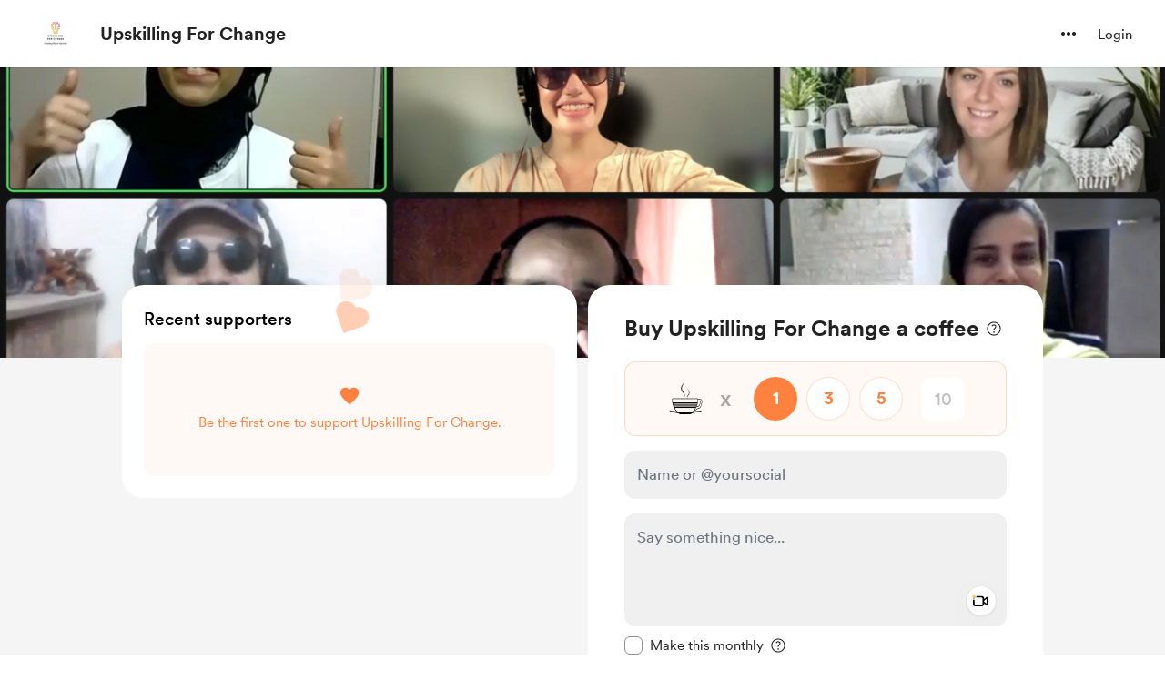

--- FILE ---
content_type: application/javascript
request_url: https://cdn.buymeacoffee.com/static/prod/11.2.4/build/assets/MembershipPaymentModal-823a3208.js
body_size: 16324
content:
import{r as n,b as se,o as s,c as d,a,u as t,h,n as L,F as re,p as De,t as i,x as B,g as Y,e as y,j as de,f as k,w as j,s as Pe,d as fe,i as q,v as J,y as We,C as Be,m as je,T as $e,W as ke,D as Qe}from"./app-d8617a3b.js";import{A as Xe}from"./Modal-a6e1e6ce.js";import{_ as et}from"./PaymentModalLayout-7304cbc7.js";import{_ as tt}from"./Arrow-3436391b.js";import{a as G}from"./appVariables-ad2859bc.js";import{h as o,p as Ae,r as Le}from"./BaseLayout-6f1b4219.js";import{A as ee}from"./Button-bd4493cc.js";import{_ as at}from"./Tooltip-d704c27b.js";import{R as Ie}from"./RadioButton-c04bcc51.js";import{f as rt}from"./featureTypes-fe0181f1.js";import{d as Te}from"./dateFormatHelper-f362f8f4.js";import{_ as ie}from"./Input-6a9abeec.js";import{_ as X}from"./InputError-ab4b66a3.js";import{_ as ne}from"./_plugin-vue_export-helper-c27b6911.js";import{_ as Ue}from"./VisibleCaptcha-05d8cd5d.js";import{i as ye,a as te}from"./ReCaptcha-18b2d3cf.js";import{S as st}from"./StripeCardElement-dcbcce47.js";import{_ as he}from"./Info-2d25f4b3.js";import{_ as Ve}from"./ImageElement-c6883b72.js";import{a as Oe}from"./SocialUsername-99c1feea.js";import{s as Z}from"./stripePayment-0511bc26.js";import{_ as lt}from"./PaymentLoader-6df57efa.js";import{_ as it}from"./lodash-f33c9ca0.js";import{a as nt}from"./StripePaymentElements-9b035519.js";import{_ as ot}from"./PageLoader-604ce30b.js";import{_ as dt}from"./ModalClose-083fe869.js";import{s as ue}from"./shareUrls-62eba820.js";import{a as ct}from"./appConfetti-35e1f47a.js";import{_ as mt}from"./ConfirmModal-1fc9d970.js";const ut=["innerHTML"],ht={key:1,class:"text-sm text-dark font-cr-medium"},ft={class:"mb-3 relative pl-5 break-words last:mb-0"},yt=a("span",{"aria-hidden":"true",tabindex:"-1",class:"inline-block w-2 h-2 rounded-full bg-dark absolute left-0 top-2"},null,-1),pt=["aria-label"],vt={__name:"LevelContent",props:["levelDescription","levelBenefits","showFullContentInitially","fromPage"],emits:["updateShowFullContent"],setup(e,{emit:c}){let r=n(),u=n(!1);return se(()=>{G.IsBrowser&&(u.value=r.value.clientHeight>200)}),(l,f)=>(s(),d("div",{ref_key:"levelContent",ref:r,class:L(["relative",[e.fromPage=="paymentModal"?"rounded-2xl border border-solid border-dark/10 p-4":"",t(u)&&!e.showFullContentInitially&&e.fromPage=="paymentModal"?"max-h-[280px] overflow-hidden":""]])},[a("div",{class:L(["text-left",[t(u)&&!e.showFullContentInitially&&e.fromPage!="paymentModal"?"max-h-[280px] overflow-hidden":"",(e.fromPage=="paymentModal","")]])},[a("div",null,[t(o).sanitizeHtml(e.levelDescription).trim()!="<br>"?(s(),d("h3",{key:0,class:"font-cr-regular break-words text-sm leading-6 mb-2",innerHTML:t(o).sanitizeHtml(e.levelDescription).trim()},null,8,ut)):h("",!0),e.fromPage=="paymentModal"?(s(),d("p",ht,"Membership benefits")):h("",!0),e.levelBenefits?(s(),d("ul",{key:2,class:L([[e.fromPage=="paymentModal"?"mt-2":"mt-4"],"font-cr-regular text-sm ml-2"])},[(s(!0),d(re,null,De(JSON.parse(e.levelBenefits),C=>(s(),d("li",ft,[yt,a("h3",null,i(C.title),1)]))),256))],2)):h("",!0)])],2),t(u)&&!e.showFullContentInitially?(s(),d("div",{key:0,role:"button",tabindex:"0","aria-label":l.$t("lang.a11y.membership.see_more"),onClick:f[0]||(f[0]=C=>{B(u)?u.value=!1:u=!1,l.$emit("updateShowFullContent")}),class:L([[e.fromPage=="paymentModal"?"w-[98%] my-0 mx-auto right-0":"w-full"],"absolute flex items-center justify-center bottom-0 left-0 text-dark text-sm font-cr-medium cursor-pointer pt-5 tw-see-more-shadow hover:underline"])},[Y(i(l.$t("lang.common.see_more"))+" ",1),y(tt,{width:"30",class:"transform rotate-90 -ml-1",fillClass:"fill-dark"})],10,pt)):h("",!0)],2))}},N={MONTHLY:"monthly",YEARLY:"yearly",LIFETIME:"lifetime",GIVEAWAY:"giveaway"},bt={1:"Monthly",2:"Yearly",3:"LifeTime"},gt={class:"mt-6"},wt={key:0,class:"mt-5"},Ct=a("p",{class:"ml-4 font-cr-medium text-md text-dark"},"Pay annually",-1),_t={class:"ml-auto"},xt={class:"font-cr-medium text-[14px] text-dark"},$t={class:"font-cr-regular text-[13px] text-grey71"},kt={key:1,class:"ml-auto font-cr-medium text-[14px] text-dark"},Dt={key:2,class:"ml-auto font-cr-medium text-[14px] text-dark"},Pt={class:"relative group"},Lt={key:0,class:"lowercase ml-1 opacity-50 font-cr-book"},Tt={key:1,class:"text-[14px] text-grey71 font-cr-book mt-3 text-center"},Et={key:2,class:"flex justify-center text-sm font-cr-book mt-4"},St={class:"text-grey71"},Mt=["aria-label","href"],At={__name:"MembershipPaymentFirstStep",props:["creatorData","selectedLevel","currentUser","yearlyEnabled","isSwitch","isAFreeTrialPayment","membershipErrorCase"],emits:["close","triggerPaymentStep2"],setup(e,{emit:c}){const r=e;let u=n(r.membershipErrorCase?bt[r.membershipErrorCase.duration].toLowerCase():r.selectedLevel.price_lifetime_converted?N.LIFETIME:N.MONTHLY),l=n(!1),f=n("");n(!1),n(!1);let C=n(!1);n({}),n(null);let b=n(!1);n(!1);let S=de(()=>{let $=u.value===N.LIFETIME?r.selectedLevel.price_lifetime_converted:u.value===N.MONTHLY?r.selectedLevel.price_monthly_converted:r.selectedLevel.price_yearly_converted;return o.convertAmountToPay($)});se(()=>{l.value=Ae.paymentEnabledOrNot(r.creatorData).disablePayment,f.value=Ae.paymentEnabledOrNot(r.creatorData).tooltipText,r.membershipErrorCase&&M()});const T=()=>{b.value=!0},M=async()=>{if(!l.value){C.value=!0;try{const $=await Le.getAmountToPayMultiCurrency(r.creatorData.slug,S.value);if($.data.psp_amount){let P={...$.data,msg:"",support_visibility:1,coffee_count:1,feature_type:rt.MEMBERSHIP,duration:u.value===N.LIFETIME?3:u.value===N.MONTHLY?1:2,level_id:r.selectedLevel.id,total_amount:$.data.psp_amount_with_fee};c("triggerPaymentStep2",P,b.value),C.value=!1}}catch{C.value=!1}}};return($,P)=>(s(),d("div",null,[a("div",gt,[y(vt,{class:"mt-3",showFullContentInitially:!1,levelDescription:e.selectedLevel.description,levelBenefits:e.selectedLevel.benefits,fromPage:"paymentModal"},null,8,["levelDescription","levelBenefits"])]),!e.selectedLevel.price_lifetime_converted&&e.yearlyEnabled?(s(),d("div",wt,[a("div",{class:L(["rounded-2xl border-2 border-solid p-4 flex items-center mb-2 h-[67px] relative group",[t(u)==t(N).YEARLY?"border-pageTheme bg-pageTheme05":"border-dark/10"]])},[y(Ie,{class:"flex w-full mb-2",modelValue:t(u),checkedColor:"theme",value:t(N).YEARLY,name:"membershipType",id:t(N).YEARLY,"onUpdate:modelValue":[P[0]||(P[0]=A=>B(u)?u.value=A:u=A),T]},null,8,["modelValue","value","id"]),Ct,a("div",_t,[a("p",xt,i(t(o).userCurrencyConverted()+t(o).numberFormat(t(o).convertAmountToPay(e.selectedLevel.price_yearly_converted))+" "+$.$t("lang.membership.per_year")),1),a("p",$t,i(t(o).userCurrencyConverted()+t(o).numberFormat(t(o).convertAmountToPay(e.selectedLevel.price_yearly_converted)/12)+" "+$.$t("lang.membership.per_month")),1)])],2),a("div",{class:L(["rounded-2xl border-2 border-solid p-4 flex items-center h-[67px] relative group",[t(u)==t(N).MONTHLY&&e.yearlyEnabled?"border-pageTheme bg-pageTheme05":"border-dark/10"]])},[!e.selectedLevel.price_lifetime_converted&&e.yearlyEnabled?(s(),k(Ie,{key:0,class:"flex w-full mb-2",modelValue:t(u),checkedColor:"theme",value:t(N).MONTHLY,name:"membershipType",id:t(N).MONTHLY,"onUpdate:modelValue":[P[1]||(P[1]=A=>B(u)?u.value=A:u=A),T]},null,8,["modelValue","value","id"])):h("",!0),a("p",{class:L([{"ml-4":!e.selectedLevel.price_lifetime_converted&&e.yearlyEnabled},"font-cr-medium text-md text-dark"])},"Pay "+i(e.selectedLevel.price_lifetime_converted?"one-time":"monthly"),3),e.selectedLevel.price_lifetime_converted?(s(),d("p",Dt,i(t(o).userCurrencyConverted()+t(o).numberFormat(t(o).convertAmountToPay(e.selectedLevel.price_lifetime_converted))),1)):(s(),d("p",kt,i(t(o).userCurrencyConverted()+t(o).numberFormat(t(o).convertAmountToPay(e.selectedLevel.price_monthly_converted))+" "+$.$t("lang.membership.per_month")),1))],2)])):h("",!0),a("div",{class:L(`${e.isSwitch?"":"mt-5"}`)},[a("div",Pt,[y(at,{class:"w-4/5 py-3 bottom-15",tooltipText:t(f)?$.$t(t(f),{name:e.creatorData.name}):"",arrowPosition:"center"},null,8,["tooltipText"]),y(ee,{onClick:M,disabled:t(C),initiallyDisabled:t(l),class:"font-cr-bold text-sm w-full h-12 px-5 text-themeTextColor tw-theme-color-rounded-full mt-6",btnType:"primary"},{default:j(()=>[a("span",null,i(e.isAFreeTrialPayment?$.$t("lang.membership.start_free_trial"):`${$.$t("lang.membership.join")}
                            ${t(o).userCurrencyConverted()}${t(o).numberFormat(t(S))}`),1),!e.selectedLevel.price_lifetime_converted&&!e.isAFreeTrialPayment?(s(),d("span",Lt,i($.$t(t(u)===t(N).MONTHLY?"lang.membership.per_month":"lang.membership.per_year")),1)):h("",!0)]),_:1},8,["disabled","initiallyDisabled"])])],2),e.isAFreeTrialPayment?(s(),d("div",Tt,i($.$t("lang.membership.trial_ends_on_alert",{date:t(Te).addDays("today",7,"MMM DD")})),1)):h("",!0),e.currentUser?h("",!0):(s(),d("div",Et,[a("span",St,[Y(i($.$t("lang.common.already_a_member"))+" ",1),a("a",{"aria-label":$.$t("lang.a11y.common.login_page"),href:`${t(o).loginUrl()}`,class:"text-dark hover:underline"},i($.$t("lang.common.log_in")),9,Mt)])]))]))}},It={width:"18",height:"18",viewBox:"0 0 18 18",fill:"none",xmlns:"http://www.w3.org/2000/svg"},Ft=a("mask",{id:"mask0_377_3702",style:{"mask-type":"alpha"},maskUnits:"userSpaceOnUse",x:"0",y:"0",width:"18",height:"18"},[a("rect",{width:"18",height:"18",fill:"#D9D9D9"})],-1),Bt={mask:"url(#mask0_377_3702)"},jt={__name:"RoundedTick",props:["fillClass"],setup(e){return(c,r)=>(s(),d("svg",It,[Ft,a("g",Bt,[a("path",{d:"M7.95 13.45L13.2375 8.1625L12.1875 7.1125L7.95 11.35L5.8125 9.2125L4.7625 10.2625L7.95 13.45ZM9 17.5C7.9625 17.5 6.9875 17.3031 6.075 16.9094C5.1625 16.5156 4.36875 15.9813 3.69375 15.3063C3.01875 14.6313 2.48438 13.8375 2.09063 12.925C1.69687 12.0125 1.5 11.0375 1.5 10C1.5 8.9625 1.69687 7.9875 2.09063 7.075C2.48438 6.1625 3.01875 5.36875 3.69375 4.69375C4.36875 4.01875 5.1625 3.48438 6.075 3.09063C6.9875 2.69687 7.9625 2.5 9 2.5C10.0375 2.5 11.0125 2.69687 11.925 3.09063C12.8375 3.48438 13.6313 4.01875 14.3063 4.69375C14.9813 5.36875 15.5156 6.1625 15.9094 7.075C16.3031 7.9875 16.5 8.9625 16.5 10C16.5 11.0375 16.3031 12.0125 15.9094 12.925C15.5156 13.8375 14.9813 14.6313 14.3063 15.3063C13.6313 15.9813 12.8375 16.5156 11.925 16.9094C11.0125 17.3031 10.0375 17.5 9 17.5Z",class:L(e.fillClass)},null,2)])]))}},Ut={},Vt={width:"44px",height:"29px",viewBox:"0 0 44 29",version:"1.1",xmlns:"http://www.w3.org/2000/svg","xmlns:xlink":"http://www.w3.org/1999/xlink"},Ot=Pe('<title>card-icon-generic</title><desc>Created with Sketch.</desc><defs></defs><g id="Page-1" stroke="none" stroke-width="1" fill="none" fill-rule="evenodd"><g id="Desktop-HD-Copy" transform="translate(-509.000000, -352.000000)" fill="#515E80"><g id="Group-6" transform="translate(407.000000, 171.000000)"><g id="Group-2" transform="translate(102.000000, 170.000000)"><g id="card-icon-generic" transform="translate(0.000000, 11.000000)"><path d="M40.3333333,29 L3.66666667,29 C1.64144444,29 0,27.3772083 0,25.375 L0,3.625 C0,1.62279167 1.64144444,0 3.66666667,0 L40.3333333,0 C42.3585556,0 44,1.62279167 44,3.625 L44,25.375 C44,27.3772083 42.3585556,29 40.3333333,29 Z M15,8.3333333 C15,7.5973333 14.4524444,7 13.7777778,7 L5.22222222,7 C4.54755556,7 4,7.5973333 4,8.3333333 L4,13.6666667 C4,14.4026667 4.54755556,15 5.22222222,15 L13.7777778,15 C14.4524444,15 15,14.4026667 15,13.6666667 L15,8.3333333 Z" id="Shape" opacity="0.2"></path><path d="M37,23 L33,23 C31.5540269,23 31,22.552 31,22 C31,20.448 31.5540269,20 33,20 L37,20 C38.4459731,20 39,20.448 39,22 C39,22.552 38.4459731,23 37,23 Z M28,23 L24,23 C22.5540269,23 22,22.552 22,22 C22,20.448 22.5540269,20 24,20 L28,20 C29.4472098,20 30,20.448 30,22 C30,22.552 29.4472098,23 28,23 Z M19,23 L15,23 C13.5528757,23 13,22.552 13,22 C13,20.448 13.5528757,20 15,20 L19,20 C20.4471243,20 21,20.448 21,22 C21,22.552 20.4471243,23 19,23 Z M10,23 L6,23 C4.5540269,23 4,22.552 4,22 C4,20.448 4.5540269,20 6,20 L10,20 C11.4459731,20 12,20.448 12,22 C12,22.552 11.4459731,23 10,23 Z" id="Shape" opacity="0.302"></path></g></g></g></g></g>',4),Nt=[Ot];function Yt(e,c){return s(),d("svg",Vt,Nt)}const Ht=ne(Ut,[["render",Yt]]),Rt={},Zt={width:"70",viewBox:"0 0 51 3",fill:"none",xmlns:"http://www.w3.org/2000/svg"},Kt=Pe('<circle cx="1.5" cy="1.5" r="1.5" fill="#222222"></circle><circle cx="5.69922" cy="1.5" r="1.5" fill="#222222"></circle><circle cx="9.90039" cy="1.5" r="1.5" fill="#222222"></circle><circle cx="20.9004" cy="1.5" r="1.5" fill="#222222"></circle><circle cx="25.0996" cy="1.5" r="1.5" fill="#222222"></circle><circle cx="29.3008" cy="1.5" r="1.5" fill="#222222"></circle><circle cx="40.3008" cy="1.5" r="1.5" fill="#222222"></circle><circle cx="44.5" cy="1.5" r="1.5" fill="#222222"></circle><circle cx="48.7012" cy="1.5" r="1.5" fill="#222222"></circle>',9),Gt=[Kt];function zt(e,c){return s(),d("svg",Zt,Gt)}const qt=ne(Rt,[["render",zt]]),Fe="https://cdn.buymeacoffee.com/static/prod/11.2.4/build/assets/visa-b8c0f459.png",Jt="https://cdn.buymeacoffee.com/static/prod/11.2.4/build/assets/americanexpress-b7c45431.png",Wt="https://cdn.buymeacoffee.com/static/prod/11.2.4/build/assets/dinersclub-62f62b7e.png",Qt="https://cdn.buymeacoffee.com/static/prod/11.2.4/build/assets/discover-2f688cf8.png",Xt="https://cdn.buymeacoffee.com/static/prod/11.2.4/build/assets/jcb-fce28536.png",ea="https://cdn.buymeacoffee.com/static/prod/11.2.4/build/assets/mastercard-fcafd6c7.png",ta={class:"tex-dark"},aa={class:"text-base font-cr-bold"},ra={class:"text-sm font-cr-book mt-3"},sa={class:"mt-5 rounded-xl h-14 border-2 border-dark flex items-center"},la={class:"ml-4 mr-2"},ia=["src"],na={class:"font-cr-medium text-base ml-2 flex items-center"},oa={class:"font-cr-bold"},da={class:"mt-2 font-cr-regular text-sm text-start"},Ne={__name:"ConfirmCardPayment",props:["cardError","showPayLoader","stripeCustomer","disableBtn","showCaptchaError"],emits:["showAddNewCardOption","triggerConfirmSubscription"],setup(e,{emit:c}){const r=e,u=fe().props;let l=n(Fe);return se(()=>{switch(ye(u.settings),r.stripeCustomer.brand){case"visa":l.value=Fe;break;case"americanexpress":l.value=Jt;break;case"dinersclub":l.value=Wt;break;case"discover":l.value=Qt;break;case"jcb":l.value=Xt;break;case"mastercard":l.value=ea;break;default:l.value=""}}),(f,C)=>(s(),d("div",ta,[a("div",aa,i(f.$t("lang.payment.membership.confirm_your_payment")),1),a("div",ra,i(f.$t("lang.payment.membership.confirm_card_details")),1),a("div",sa,[a("div",la,[t(l)!==""?(s(),d("img",{key:0,src:t(l),class:"w-8"},null,8,ia)):(s(),k(Ht,{key:1,width:"30"}))]),a("div",na,[y(qt),a("span",oa,i(e.stripeCustomer.last4),1)])]),a("div",da,[a("span",{onClick:C[0]||(C[0]=b=>f.$emit("showAddNewCardOption")),class:"cursor-pointer text-grey71 underline decoration-grey71 hover:text-dark"},i(f.$t("lang.payment.membership.use_a_different_card")),1)]),e.cardError!=""?(s(),k(X,{key:0,message:f.$t(e.cardError),class:"mt-2 text-center"},null,8,["message"])):h("",!0),t(te).showVisibleCaptcha&&t(te).isCaptchaEnabledInPayment?(s(),k(Ue,{key:1,captchaError:e.showCaptchaError},null,8,["captchaError"])):h("",!0),y(ee,{onClick:C[1]||(C[1]=b=>f.$emit("triggerConfirmSubscription")),disabled:e.showPayLoader,initiallyDisabled:e.disableBtn,class:"flex font-cr-bold w-full h-12 px-5 text-white tw-dark-color-rounded-full mt-5",btnType:"dark"},{default:j(()=>[Y(i(f.$t("lang.common.confirm")),1)]),_:1},8,["disabled","initiallyDisabled"])]))}},ca={class:"text-base font-cr-bold"},ma={class:"mt-2"},ua={__name:"AddCardPayment",props:["cardElementLoadError","showStripeElements","cardError","nameOnCardError","showPayLoader","disableBtn","showCaptchaError","paymentForm","showNameOnCardError","selectedLevel","isAFreeTrialPayment"],emits:["triggerCreatePaymentMethod"],setup(e,{emit:c}){const r=fe().props;return se(async()=>{ye(r.settings)}),(u,l)=>(s(),d("div",null,[a("div",ca,i(u.$t("lang.payment.membership.payment_details")),1),e.cardElementLoadError!=""?(s(),k(X,{key:0,class:"my-1",message:e.cardElementLoadError},null,8,["message"])):h("",!0),q(a("div",ma,[q(y(st,{cardError:e.cardError},null,8,["cardError"]),[[J,e.showStripeElements]]),t(te).showVisibleCaptcha&&t(te).isCaptchaEnabledInPayment?(s(),k(Ue,{key:0,captchaError:e.showCaptchaError},null,8,["captchaError"])):h("",!0),y(ee,{onClick:l[0]||(l[0]=f=>u.$emit("triggerCreatePaymentMethod")),disabled:e.showPayLoader,initiallyDisabled:e.disableBtn,class:"flex font-cr-bold w-full h-12 px-5 text-white tw-dark-color-rounded-full mt-5",btnType:"dark"},{default:j(()=>[Y(i(u.$t(e.isAFreeTrialPayment?"lang.membership.start_free_trial":"lang.payment.pay")),1)]),_:1},8,["disabled","initiallyDisabled"])],512),[[J,e.showStripeElements]])]))}},ha={key:0},fa={class:"bg-white p-4 rounded-xl xs:w-full w-full"},ya={class:"animate-pulse"},pa=Pe('<div class="flex items-center justify-start"><div class="w-10 h-10 rounded-full bg-slate-200"></div><div class="flex flex-col items-start justify-center ml-2 gap-2"><div class="h-2 bg-slate-200 rounded w-20"></div><div class="h-2 bg-slate-200 rounded w-10"></div></div></div><div class="h-[1px] w-full bg-grey71 opacity-20 my-4"></div>',2),va={class:"flex flex-col items-stretch justify-start text-xs gap-1"},ba={class:"flex items-center justify-between"},ga=a("span",{class:"inline-block h-2 bg-slate-200 rounded w-10"},null,-1),wa=a("div",{class:"h-2 bg-slate-200 rounded w-10"},null,-1),Ca={class:"flex items-center justify-between"},_a=a("div",{class:"h-2 bg-slate-200 rounded w-10"},null,-1),xa=a("div",{class:"h-[1px] w-full bg-grey71 opacity-20 my-4"},null,-1),$a={class:"flex flex-col items-stretch justify-start text-xs gap-1"},ka={class:"flex items-center justify-between"},Da=a("div",{class:"h-2 bg-slate-200 rounded w-10"},null,-1),Pa=a("div",{class:"flex items-center justify-start"},[a("span",{class:"h-2 bg-slate-200 rounded w-50 mt-2"})],-1),La={key:1},Ta={class:"bg-white p-4 rounded-xl xs:w-full w-full"},Ea={class:"flex items-center justify-start"},Sa={class:"flex flex-col items-start justify-center ml-2"},Ma={class:"font-cr-bold text-sm"},Aa={class:"text-xs"},Ia=a("div",{class:"h-[1px] w-full bg-grey71 opacity-20 my-4"},null,-1),Fa={class:"flex flex-col items-stretch justify-start text-xs gap-1"},Ba={class:"flex items-center justify-between"},ja={class:"flex items-center justify-between"},Ua=a("div",{class:"h-[1px] w-full bg-grey71 opacity-20 my-4"},null,-1),Va={class:"flex flex-col items-stretch justify-start text-xs gap-1"},Oa={class:"flex items-center justify-between"},Na={class:"font-cr-bold"},Ya={class:"flex items-center justify-between"},Ye={__name:"ProRationCalc",props:["creatorData","showImage","previewDataLoading","previewData","selectedLevel","lifeTimePrice","payDetails"],setup(e){const c=e,r=l=>(l/100).toFixed(2),u=l=>{let f=r(l),C="";return f<0&&(C="- ",f=Math.abs(f)),C+o.getCurrencySymbol(c.previewData.currency.toUpperCase())+f};return(l,f)=>e.previewDataLoading?(s(),d("div",ha,[a("div",fa,[a("div",ya,[pa,a("div",va,[a("div",ba,[a("span",null,[ga,Y(" "+i(l.$t("lang.common.payment")),1)]),wa]),a("div",Ca,[a("span",null,i(l.$t("lang.payment.membership.one_time_credit")),1),_a])]),xa,a("div",$a,[a("div",ka,[a("span",null,i(l.$t("lang.common.total_due_today")),1),Da]),Pa])])])])):(s(),d("div",La,[a("div",Ta,[a("div",Ea,[e.creatorData&&e.creatorData.dp&&e.showImage?(s(),k(Ve,{key:0,src:e.creatorData.dp,alt:e.creatorData.slug,width:100,height:100,intrinsicSize:300,class:"w-10 h-10",imageClass:"border-4 border-white w-10 h-10 rounded-full"},null,8,["src","alt"])):h("",!0),a("div",Sa,[a("span",Ma,i(e.creatorData.name),1),a("span",Aa,i(e.selectedLevel.title),1)])]),Ia,a("div",Fa,[a("div",Ba,[a("span",null,i(e.lifeTimePrice?l.$t("lang.common.one_time"):e.payDetails.duration-1?l.$t("lang.payment.membership.yearly_payment"):l.$t("lang.payment.membership.monthly_payment")),1),a("span",null,i(u(e.previewData.new_mem_remaining)),1)]),a("div",ja,[a("span",null,i(l.$t("lang.payment.membership.one_time_credit")),1),a("span",null,i(u(e.previewData.credit_amount)),1)])]),Ua,a("div",Va,[a("div",Oa,[a("span",null,i(l.$t("lang.common.total_due_today")),1),a("span",Na,i(u(e.previewData.amount_due)),1)]),a("div",Ya,i(e.lifeTimePrice?l.$t("lang.payment.membership.membership_switch_due_price_lifetime",{due:u(e.previewData.amount_due),amount:u(e.previewData.new_mem_monthly)}):l.$t("lang.payment.membership.membership_switch_due_price",{due:u(e.previewData.amount_due),amount:u(e.previewData.new_mem_monthly)},e.payDetails.duration))+" ",1)])])]))}},Ha={class:"my-4 py-3 px-4 border border-greyE5 rounded bg-pageTheme05"},Ra={class:"flex justify-between"},Za={class:"flex"},Ka={class:"text-dark font-cr-book text-base"},Ga={class:"text-base text-pageTheme font-cr-medium ml-2 uppercase"},za={class:"font-cr-book text-dark text-base font-semibold"},qa={class:"text-dark font-cr-book text-base ml-6 mt-0.5 leading-5"},He={__name:"LifeTimeTile",props:["lifeTimePrice"],setup(e){const c=e;let r=o.convertAmountToPay(c.lifeTimePrice);return(u,l)=>(s(),d("div",Ha,[a("div",Ra,[a("div",Za,[a("div",null,[y(jt,{class:"mt-0.5 flex-shrink-0",fillClass:"fill-pageTheme"})]),a("div",Ka,[a("div",Ga,i(u.$t("lang.membership.life_time_membership")),1)])]),a("div",za,i(t(o).userCurrencyConverted()+t(o).numberFormat(t(r))),1)]),a("div",qa,i(u.$t("lang.membership.life_time_text")),1)]))}},Ja={class:"mt-4"},Wa={key:1},Qa={class:"relative mt-2 flex items-center justify-start mb-3"},Xa={key:2,class:"rounded-xl bg-greener/10 border border-solid border-greener/30 p-2.5 flex"},er={class:"ml-2 text-[14px] text-dark font-cr-book mt-[-2px]"},tr={class:"mt-5"},ar={key:4,class:"mt-2 flex items-start justify-start text-xs bg-[#A3851A0D] border rounded-lg p-2 border-[#A3851A40]"},rr={class:"mr-2 text-[#A3851A]"},sr={key:0,class:"bg-gray-100 flex flex-col items-center justify-center py-8 -mx-8 mt-4"},lr={key:1,class:"mt-5"},ir={__name:"MembershipPaymentForm",props:["creatorData","payDetails","currentUser","paymentForm","subscribedLevelId","lifeTimePrice","isSwitch","handlePreview","previewDataLoading","previewData","selectedLevel","showCard","isAFreeTrialPayment"],emits:["triggerShowPayLoader","triggerThankYou","switchMembership","handlePreview"],setup(e,{emit:c}){const r=e,u=fe().props;let l=n(!1),f=n(!1),C=n(),b=n(Number(r.payDetails.psp_amount)),S=n(!1),T=!1,M=!0,$=n(""),P=n(""),A=n([]),H=n(!1),V=n(!1),K=n(""),D=n({});n(!1);let E=n(!1),x=n(0),O=n(!1),ae=n(!1),U=n("");We(()=>r.payDetails,m=>{b.value=Number(m.psp_amount),le()});const R=de(()=>{const m=b.value<r.payDetails.psp_amount;return r.isSwitch&&(!m&&!r.showCard?c("handlePreview",b.value):c("disablePreview")),m});de(()=>{let m=membershipType.value===membershipTypes.LIFETIME?r.selectedLevel.price_lifetime_converted:membershipType.value===membershipTypes.MONTHLY?r.selectedLevel.price_monthly_converted:r.selectedLevel.price_yearly_converted;return o.convertAmountToPay(m)});let z=[{type:"twitter"},{type:"instagram"},{type:"tiktok"}],I=Be({email:r.currentUser?r.currentUser.data.email:"",name_on_card:null});const F=()=>{I.errors.email="",W("email",I.email)},W=async(m,_)=>{D[m]=_,G.IsBrowser&&o.setCookieValue("paymentDataMem-"+r.creatorData.project_id,JSON.stringify(D))},Q=()=>{if(r.creatorData.stripe_account_id&&r.creatorData.stripe_account_complete)var m=r.creatorData.currency_converted,_=r.creatorData.stripe_account_id,w="/api/v1/user/stripe-customer?currency="+m+"&connect_id="+_;else var w="/api/v1/user/stripe-customer";axios.get(w).then(me=>{let Me=me.data;me.data&&(f.value=!!Me.stripe_id,C.value=Me)}).catch(()=>{})},pe=()=>{E.value=U.value[0]==="@",O.value=U.value[0]==="@"&&U.value.length===1,U.value.replace(/@/,"").trim().length?(W("name",U.value),E.value&&W("name_type",x.value)):(W("name",""),W("name_type",-1))},ve=m=>{x.value=m,W("name_type",x.value),G.IsBrowser&&document.querySelector(".mem-name-field").focus()};se(async()=>{console.log(R.value),ye(u.settings);let m={elementLoadedEvent:ge,cardChangEvent:we,cardError:Ce,clearError:Ge,triggerInitPayment:g,stopLoader:oe,showThankYou:Ze,showErrors:Ke,handleCaptchaFailure:ze,nameOnCardError:Ee};Z.defineCallBacks(m),le();try{await Z.initStripe(),be()}catch{}r.currentUser&&Q(),D=G.IsBrowser&&o.getCookieValue("paymentDataMem-"+r.creatorData.project_id)?JSON.parse(o.getCookieValue("paymentDataMem-"+r.creatorData.project_id)):{},Object.keys(D).length!==0&&(U.value=D.name?D.name:"",I.email=D.email,D.hasOwnProperty("name_type")&&D.name_type!=-1&&(E.value=!0,x.value=D.name_type))});const le=()=>{Z.defineData(r.creatorData,r.payDetails,r.currentUser,I)},be=()=>{Z.generateStripeButton()},ge=()=>{S.value=!0},we=(m,_,w)=>{P.value="",M=_,T=w,m&&xe(m)},Ce=m=>{S.value=!1,$.value=m},ce=()=>(V.value=!1,R.value?!1:te.showVisibleCaptcha&&te.isCaptchaEnabledInPayment&&Z.checkRecaptchaVerifiedOrNot()?(V.value=Z.checkRecaptchaVerifiedOrNot(),!1):!0),_e=()=>{le(),ce()&&o.validationCheck(I).then(()=>{if(!T||M){xe("lang.error.card_error");return}Se(),Z.createPaymentMethod(v)}).catch(m=>{})},v=async m=>{m.error?(m.error.code==="email_invalid"?A.value.push(m.error.message):xe(m.error.message),oe()):await Z.paymentStart(m.paymentMethod.id)},p=async()=>{ce()&&(Se(),await Z.paymentStart(C.value.payment_method_id))},g=async()=>{var m;try{U.value.trim().length&&(I.name=U.value);let _={};r.payDetails.psp_amount==b.value?_.data=r.payDetails:_=await Le.getAmountToPayMultiCurrency(r.creatorData.slug,b.value);let w={..._.data,membership_amount:_.data.amount,membership_amount_with_fee:_.data.amount_with_fee,switch_sub_id:r.subscribedLevelId,is_saved_card:C&&!!((m=C.value)!=null&&m.payment_method_id)};r.isAFreeTrialPayment&&(w.trial_period=7),w.psp_amount_with_fee&&(w.total_amount=w.psp_amount_with_fee,w.total_amount_converted=w.psp_amount_with_fee),E.value&&I.name&&I.name.replace(/@/,"").trim().length&&(w.profile_full_name_type=z[x.value].type),delete w.amount,delete w.amount_with_fee;const me=await Z.initPaymentMembership(w,r.showCard);Z.successPaymentMembership(me,Re,r.showCard)}catch(_){oe(),Z.handleFirstRequestError(_)}},Re=m=>{m&&(A.value.push(m.message),oe())},Ze=m=>{m.json&&c("triggerThankYou",m.json)},Ee=m=>{K.value=m},xe=m=>{P.value=m},Ke=m=>{A.value=m},Ge=()=>{A.value=[]},ze=()=>{V.value=!0,oe()},Se=()=>{l.value=!0,c("triggerShowPayLoader",l.value)},oe=()=>{l.value=!1,c("triggerShowPayLoader",l.value)},qe=()=>{r.previewDataLoading||R.value||(c("switchMembership"),H.value=!0)},Je=m=>{m.key==="ArrowDown"&&b.value<=0&&m.preventDefault()};return(m,_)=>(s(),d("div",Ja,[a("div",null,[e.lifeTimePrice?(s(),k(He,{key:0,lifeTimePrice:e.lifeTimePrice},null,8,["lifeTimePrice"])):h("",!0),e.isAFreeTrialPayment?h("",!0):(s(),d("div",Wa,[a("div",{class:L(["text-base font-cr-bold",{"font-cr-bold":!e.isSwitch,"font-cr-book text-sm":e.isSwitch}])},i(m.$t("lang.payment.membership.choose_what_you_pay")),3),a("div",Qa,[a("div",{class:L(["font-cr-book absolute w-12 border-r border-r-greyE5 h-13 flex justify-center items-center",t(o).userCurrencyConverted().length>1?"text-xs":"text-sm"])},i(t(o).userCurrencyConverted()),3),y(ie,{type:"number",placeholder:`${t(o).numberFormat(e.payDetails.psp_amount)}+`,hasError:R.value,inputBorder:"black",inputCssType:"white-input",modelValue:t(b),"onUpdate:modelValue":_[0]||(_[0]=w=>B(b)?b.value=w:b=w),modelModifiers:{number:!0},onKeydown:Je,onKeypress:_[1]||(_[1]=w=>t(o).disableDecimalPoints(w)),class:"bg-white w-full !pl-14 text-xl !font-cr-bold placeholder:text-base placeholder:font-cr-book"},null,8,["placeholder","hasError","modelValue"])]),R.value?(s(),d("div",{key:0,class:L(["text-sm font-cr-book",R.value?"text-error":""])},i(e.lifeTimePrice?m.$t("lang.payment.membership.minimum_membership_price",{amount:t(o).numberFormat(e.payDetails.psp_amount),currency:t(o).userCurrencyConverted()}):m.$t("lang.payment.membership.minimum_membership_price_duration",{amount:t(o).numberFormat(e.payDetails.psp_amount),currency:t(o).userCurrencyConverted()},e.payDetails.duration)),3)):h("",!0)])),e.isAFreeTrialPayment?(s(),d("div",Xa,[y(he,{width:19,height:19,color:"#61BA47",class:"flex-shrink-0"}),a("div",er,i(m.$t("lang.membership.trial_runs_through",{date:t(Te).addDays("today",7,"MMM DD"),amt:t(o).userCurrencyConverted()+t(b)})),1)])):h("",!0),e.currentUser?h("",!0):(s(),d(re,{key:3},[a("div",tr,[y(ie,{placeholder:m.$t("lang.common.email"),type:"email",modelValue:t(I).email,"onUpdate:modelValue":_[2]||(_[2]=w=>t(I).email=w),hasError:t(I).errors.email,onInput:F,onFocus:_[3]||(_[3]=w=>B(ae)?ae.value=!0:ae=!0),onKeydown:_[4]||(_[4]=w=>t(o).triggerEnterKeyEvent(w,m.calculateAmountToPay))},null,8,["placeholder","modelValue","hasError"]),t(I).errors.email?(s(),k(X,{key:0,class:"my-1",message:m.$t(t(I).errors.email)},null,8,["message"])):h("",!0)]),a("div",{class:L(["relative",t(ae)?"mt-5 transition-all ease-out duration-500 h-auto opacity-100":"h-0 opacity-0"])},[y(ie,{placeholder:m.$t("lang.placeholder.name_or_twitter"),type:"text",class:L(["mem-name-field",t(E)?"!pl-[50px]":"!pl-3"]),modelValue:t(U),"onUpdate:modelValue":_[5]||(_[5]=w=>B(U)?U.value=w:U=w),onBlur:_[6]||(_[6]=je(w=>B(O)?O.value=!1:O=!1,["prevent"])),hasError:t(I).errors.name,onKeydown:_[7]||(_[7]=w=>t(o).triggerEnterKeyEvent(w,m.calculateAmountToPay)),onInput:_[8]||(_[8]=w=>pe())},null,8,["placeholder","class","modelValue","hasError"]),y(Oe,{onSwitchSocial:ve,fromPage:"membership",isUsernameSocial:t(E),selectedSocial:t(x),toolTipActive:t(O)},null,8,["isUsernameSocial","selectedSocial","toolTipActive"]),t(I).errors.name?(s(),k(X,{key:0,class:"my-1",message:m.$t(t(I).errors.name)},null,8,["message"])):h("",!0)],2)],64)),e.isSwitch&&!e.showCard?(s(),d("div",ar,[a("div",rr,[y(he,{class:"ml-1 w-4 fill-[#A3851A]"})]),a("div",null,i(m.$t("lang.membership.level_switch_access")),1)])):h("",!0)]),e.isSwitch&&!e.showCard?(s(),d("div",sr,[y(Ye,{lifeTimePrice:e.lifeTimePrice,selectedLevel:e.selectedLevel,creatorData:e.creatorData,showImage:!0,previewDataLoading:e.previewDataLoading,previewData:e.previewData,payDetails:e.payDetails,class:"w-full px-8"},null,8,["lifeTimePrice","selectedLevel","creatorData","previewDataLoading","previewData","payDetails"])])):h("",!0),!e.isSwitch||e.showCard?(s(),d("div",lr,[t(f)?(s(),k(Ne,{key:0,cardError:t(P),showPayLoader:t(l),stripeCustomer:t(C),disableBtn:R.value,showCaptchaError:t(V),onTriggerConfirmSubscription:p,onShowAddNewCardOption:_[9]||(_[9]=w=>B(f)?f.value=!1:f=!1)},null,8,["cardError","showPayLoader","stripeCustomer","disableBtn","showCaptchaError"])):h("",!0),q(y(ua,{onTriggerCreatePaymentMethod:_e,showCaptchaError:t(V),disableBtn:R.value,showPayLoader:t(l),cardElementLoadError:t($),showStripeElements:t(S),cardError:t(P),isAFreeTrialPayment:e.isAFreeTrialPayment,nameOnCardError:t(K),showNameOnCardError:Ee,paymentForm:t(I),selectedLevel:e.selectedLevel},null,8,["showCaptchaError","disableBtn","showPayLoader","cardElementLoadError","showStripeElements","cardError","isAFreeTrialPayment","nameOnCardError","paymentForm","selectedLevel"]),[[J,!t(f)]]),(s(!0),d(re,null,De(t(A),w=>(s(),k(X,{class:"text-center mt-3",message:w},null,8,["message"]))),256))])):(s(),k(ee,{key:2,onClick:qe,disabled:t(H),initiallyDisabled:e.previewDataLoading||R.value,class:"font-cr-bold w-full h-12 px-5 text-white tw-dark-color-rounded-full mt-5 bg-dark rounded-full flex items-center justify-center",btnType:"dark"},{default:j(()=>[Y(i(m.$t("lang.membership.switch_membership")),1)]),_:1},8,["disabled","initiallyDisabled"]))]))}},nr={class:"mt-4"},or={key:1,class:"mb-4"},dr={class:"relative mt-2 flex items-center justify-start mb-3"},cr={key:2,class:"rounded-xl bg-greener/10 border border-solid border-greener/30 p-2.5 flex mb-4"},mr={class:"ml-2 text-[14px] text-dark font-cr-book mt-[-2px]"},ur={class:"expressCheckoutElement"},hr={key:4,class:"mt-2 flex items-start justify-start text-xs bg-[#A3851A0D] border rounded-lg p-2 border-[#A3851A40]"},fr={class:"mr-2 text-[#A3851A]"},yr={key:0,class:"bg-gray-100 flex flex-col items-center justify-center py-8 -mx-8 mt-4"},pr={__name:"MembershipPaymentFormPE",props:["creatorData","payDetails","currentUser","subscribedLevelId","lifeTimePrice","isSwitch","handlePreview","previewDataLoading","previewData","selectedLevel","showCard","isAFreeTrialPayment","membershipErrorCase","changedDuration"],emits:["triggerShowPayLoader","triggerThankYou","switchMembership","handlePreview","triggerSimplePayLoader","triggerPayLoader"],setup(e,{emit:c}){const r=e,u=fe().props;let l=n(!1),f=n(!1),C=n(),b=n(r.membershipErrorCase&&!r.changedDuration?Number(r.membershipErrorCase.amount_details.psp_amount):Number(r.payDetails.psp_amount));n(!1),n("");let S=n(""),T=n([]),M=n(!1),$=n(!1);n("");let P=n({});n(!1);let A=n(!1),H=n(0),V=n(!1),K=n(!1),D=n(""),E=n(!1),x=n(!0),O=0,ae=n({}),U=n(r.payDetails),R=n(!1);const z=de(()=>{const v=b.value<r.payDetails.psp_amount;return r.isSwitch&&(!v&&!r.showCard?c("handlePreview",b.value):c("disablePreview")),v});let I=[{type:"twitter"},{type:"instagram"},{type:"tiktok"}],F=Be({email:r.currentUser?r.currentUser.data.email:"",name_on_card:null});const W=()=>{F.errors.email="",Q("email",F.email)},Q=async(v,p)=>{P[v]=p,G.IsBrowser&&o.setCookieValue("paymentDataMem-"+r.creatorData.project_id,JSON.stringify(P))},pe=()=>{A.value=D.value[0]==="@",V.value=D.value[0]==="@"&&D.value.length===1,D.value.replace(/@/,"").trim().length?(Q("name",D.value),A.value&&Q("name_type",H.value),F.name=D.value):(Q("name",""),Q("name_type",-1),delete F.name)},ve=v=>{H.value=v,Q("name_type",H.value),G.IsBrowser&&document.querySelector(".mem-name-field").focus()};se(async()=>{console.log(z.value),ye(u.settings),P=G.IsBrowser&&o.getCookieValue("paymentDataMem-"+r.creatorData.project_id)?JSON.parse(o.getCookieValue("paymentDataMem-"+r.creatorData.project_id)):{},Object.keys(P).length!==0&&(D.value=P.name?P.name:"",F.email=P.email,P.hasOwnProperty("name_type")&&P.name_type!=-1&&(A.value=!0,H.value=P.name_type)),le(),r.changedDuration&&(R.value=!0)});const le=async()=>{var v;try{let p={};r.payDetails.psp_amount==b.value?p.data=r.payDetails:p=await Le.getAmountToPayMultiCurrency(r.creatorData.slug,b.value);let g={...p.data,membership_amount:p.data.amount,membership_amount_with_fee:p.data.amount_with_fee,switch_sub_id:r.subscribedLevelId,is_saved_card:C&&!!((v=C.value)!=null&&v.payment_method_id)};U.value={...p.data,total_amount:p.data.amount_with_fee},r.isAFreeTrialPayment&&(g.trial_period=7),g.psp_amount_with_fee&&(g.total_amount=g.psp_amount_with_fee,g.total_amount_converted=g.psp_amount_with_fee),A.value&&F.name&&F.name.replace(/@/,"").trim().length&&(g.profile_full_name_type=I[H.value].type),delete g.amount,delete g.amount_with_fee,ae.value=g}catch{we()}},be=v=>{v.json&&c("triggerThankYou",v.json)},ge=v=>{if(o.checkIsMobile())x.value=v;else{var p=document.querySelector(".membershipPaymentModal .tw-modal-content");p.style.top=0,x.value=v,c("triggerSimplePayLoader",v);var g=p.getBoundingClientRect();O=g.top,v?p.style.top=O+"px":p.style.top=0}},we=()=>{l.value=!1,c("triggerShowPayLoader",l.value)},Ce=()=>{r.previewDataLoading||z.value||(c("switchMembership"),M.value=!0)},ce=v=>{v.key==="ArrowDown"&&b.value<=0&&v.preventDefault()},_e=it.debounce(()=>{z.value||(U.value.total_amount=b.value,le())},600);return(v,p)=>(s(),d("div",nr,[a("div",null,[e.lifeTimePrice?(s(),k(He,{key:0,lifeTimePrice:e.lifeTimePrice},null,8,["lifeTimePrice"])):h("",!0),e.isAFreeTrialPayment?h("",!0):(s(),d("div",or,[a("div",{class:L(["text-base font-cr-bold",{"font-cr-bold":!e.isSwitch,"font-cr-book text-sm":e.isSwitch}])},i(v.$t("lang.payment.membership.choose_what_you_pay")),3),a("div",dr,[a("div",{class:L(["font-cr-book absolute w-12 border-r border-r-greyE5 h-13 flex justify-center items-center",t(o).userCurrencyConverted().length>1?"text-xs":"text-sm"])},i(t(o).userCurrencyConverted()),3),y(ie,{type:"number",placeholder:`${t(o).numberFormat(e.payDetails.psp_amount)}+`,hasError:z.value,inputBorder:"black",inputCssType:"white-input",modelValue:t(b),"onUpdate:modelValue":p[0]||(p[0]=g=>B(b)?b.value=g:b=g),modelModifiers:{number:!0},onInput:t(_e),onKeydown:ce,onKeypress:p[1]||(p[1]=g=>t(o).disableDecimalPoints(g)),class:"bg-white w-full !pl-14 text-xl !font-cr-bold placeholder:text-base placeholder:font-cr-book"},null,8,["placeholder","hasError","modelValue","onInput"])]),z.value?(s(),d("div",{key:0,class:L(["text-sm font-cr-book",z.value?"text-error":""])},i(e.lifeTimePrice?v.$t("lang.payment.membership.minimum_membership_price",{amount:t(o).numberFormat(e.payDetails.psp_amount),currency:t(o).userCurrencyConverted()}):v.$t("lang.payment.membership.minimum_membership_price_duration",{amount:t(o).numberFormat(e.payDetails.psp_amount),currency:t(o).userCurrencyConverted()},e.payDetails.duration)),3)):h("",!0)])),e.isAFreeTrialPayment?(s(),d("div",cr,[y(he,{width:19,height:19,color:"#61BA47",class:"flex-shrink-0"}),a("div",mr,i(v.$t("lang.membership.trial_runs_through",{date:t(Te).addDays("today",7,"MMM DD"),amt:t(o).userCurrencyConverted()+t(b)})),1)])):h("",!0),e.isSwitch?h("",!0):(s(),d(re,{key:3},[y($e,{name:"slide-fade",mode:"out-in"},{default:j(()=>[q(a("div",ur,null,512),[[J,!t(x)]])]),_:1}),y($e,{name:"slide-fade",mode:"out-in"},{default:j(()=>[q(y(lt,{customClass:e.currentUser?"":"pb-6"},null,8,["customClass"]),[[J,!t(x)]])]),_:1})],64)),y($e,{name:"slide-fade",mode:"out-in"},{default:j(()=>[t(x)?(s(),k(ot,{key:0,extraClass:"h-50 pt-20",loaderColor:"lds-ring",sizeClass:"w-10 h-10"})):h("",!0)]),_:1}),q(a("div",null,[e.currentUser?h("",!0):(s(),d(re,{key:0},[a("div",null,[y(ie,{placeholder:v.$t("lang.common.email"),type:"email",modelValue:t(F).email,"onUpdate:modelValue":p[2]||(p[2]=g=>t(F).email=g),hasError:t(F).errors.email,onInput:W,onFocus:p[3]||(p[3]=g=>B(K)?K.value=!0:K=!0),onKeydown:p[4]||(p[4]=g=>t(o).triggerEnterKeyEvent(g,v.calculateAmountToPay))},null,8,["placeholder","modelValue","hasError"]),t(F).errors.email?(s(),k(X,{key:0,class:"my-1",message:v.$t(t(F).errors.email)},null,8,["message"])):h("",!0)]),a("div",{class:L(["relative",t(K)?"mt-5 transition-all ease-out duration-500 h-auto opacity-100":"h-0 opacity-0"])},[y(ie,{placeholder:v.$t("lang.placeholder.name_or_twitter"),type:"text",class:L(["mem-name-field",t(A)?"!pl-[50px]":"!pl-3"]),modelValue:t(D),"onUpdate:modelValue":p[5]||(p[5]=g=>B(D)?D.value=g:D=g),onBlur:p[6]||(p[6]=je(g=>B(V)?V.value=!1:V=!1,["prevent"])),hasError:t(F).errors.name,onKeydown:p[7]||(p[7]=g=>t(o).triggerEnterKeyEvent(g,v.calculateAmountToPay)),onInput:p[8]||(p[8]=g=>pe())},null,8,["placeholder","class","modelValue","hasError"]),y(Oe,{onSwitchSocial:ve,fromPage:"membership",isUsernameSocial:t(A),selectedSocial:t(H),toolTipActive:t(V)},null,8,["isUsernameSocial","selectedSocial","toolTipActive"]),t(F).errors.name?(s(),k(X,{key:0,class:"my-1",message:v.$t(t(F).errors.name)},null,8,["message"])):h("",!0)],2)],64))],512),[[J,!t(x)]]),e.isSwitch&&!e.showCard?(s(),d("div",hr,[a("div",fr,[y(he,{class:"ml-1 w-4 fill-[#A3851A]"})]),a("div",null,i(v.$t("lang.membership.level_switch_access")),1)])):h("",!0)]),e.isSwitch&&!e.showCard?(s(),d("div",yr,[y(Ye,{lifeTimePrice:e.lifeTimePrice,selectedLevel:e.selectedLevel,creatorData:e.creatorData,showImage:!0,previewDataLoading:e.previewDataLoading,previewData:e.previewData,payDetails:e.payDetails,class:"w-full px-8"},null,8,["lifeTimePrice","selectedLevel","creatorData","previewDataLoading","previewData","payDetails"])])):h("",!0),!e.isSwitch||e.showCard?(s(),d("div",{key:1,class:L({"mt-5":!e.currentUser||t(f)})},[q(a("div",null,[t(f)?(s(),k(Ne,{key:0,cardError:t(S),showPayLoader:t(l),stripeCustomer:t(C),disableBtn:z.value,showCaptchaError:t($),onTriggerConfirmSubscription:v.triggerConfirmSubscription,onShowAddNewCardOption:p[9]||(p[9]=g=>B(f)?f.value=!1:f=!1)},null,8,["cardError","showPayLoader","stripeCustomer","disableBtn","showCaptchaError","onTriggerConfirmSubscription"])):h("",!0),q(y(nt,{creatorData:e.creatorData,currentUser:e.currentUser,payDetails:t(U),additionalPayload:t(ae),freePurchase:"",stripePaymentForm:t(F),monthlySupport:!1,fromPage:"membership",showVisibleCaptcha:t(te).showVisibleCaptcha,isCaptchaEnabledInPayment:t(te).isCaptchaEnabledInPayment,membershipErrorCase:e.membershipErrorCase,clearPEerror:t(R),onTriggerThankYou:be,onTriggerSimpleLoader:ge,onPaymentElementsLoaded:p[10]||(p[10]=g=>B(E)?E.value=!0:E=!0)},null,8,["creatorData","currentUser","payDetails","additionalPayload","stripePaymentForm","showVisibleCaptcha","isCaptchaEnabledInPayment","membershipErrorCase","clearPEerror"]),[[J,!t(f)]]),(s(!0),d(re,null,De(t(T),g=>(s(),k(X,{class:"text-center mt-3",message:g},null,8,["message"]))),256))],512),[[J,!t(x)]])],2)):(s(),k(ee,{key:2,onClick:Ce,disabled:t(M),initiallyDisabled:e.previewDataLoading||z.value,class:"font-cr-bold w-full h-12 px-5 text-white tw-dark-color-rounded-full mt-5 bg-dark rounded-full flex items-center justify-center",btnType:"dark"},{default:j(()=>[Y(i(v.$t("lang.membership.switch_membership")),1)]),_:1},8,["disabled","initiallyDisabled"]))]))}},vr={},br={width:"24",height:"24",viewBox:"0 0 24 24",fill:"none",xmlns:"http://www.w3.org/2000/svg"},gr=a("mask",{id:"mask0_1966_89",style:{"mask-type":"alpha"},maskUnits:"userSpaceOnUse",x:"0",y:"0",width:"24",height:"24"},[a("rect",{width:"24",height:"24",fill:"#D9D9D9"})],-1),wr=a("g",{mask:"url(#mask0_1966_89)"},[a("path",{d:"M6.3077 8.50001H15V6.50001C15 5.66668 14.7083 4.95834 14.125 4.37501C13.5416 3.79168 12.8333 3.50001 12 3.50001C11.1666 3.50001 10.4583 3.79168 9.87497 4.37501C9.29164 4.95834 8.99997 5.66668 8.99997 6.50001H7.5C7.5 5.25131 7.93782 4.18914 8.81345 3.31351C9.6891 2.43788 10.7513 2.00006 12 2.00006C13.2487 2.00006 14.3108 2.43788 15.1865 3.31351C16.0621 4.18914 16.5 5.25131 16.5 6.50001V8.50001H17.6922C18.191 8.50001 18.6169 8.67662 18.9701 9.02984C19.3233 9.38304 19.5 9.80899 19.5 10.3077V19.6923C19.5 20.191 19.3233 20.6169 18.9701 20.9701C18.6169 21.3234 18.191 21.5 17.6922 21.5H6.3077C5.80898 21.5 5.38302 21.3234 5.02982 20.9701C4.67661 20.6169 4.5 20.191 4.5 19.6923V10.3077C4.5 9.80899 4.67661 9.38304 5.02982 9.02984C5.38302 8.67662 5.80898 8.50001 6.3077 8.50001ZM6.3077 20H17.6922C17.782 20 17.8557 19.9711 17.9134 19.9134C17.9711 19.8557 18 19.782 18 19.6923V10.3077C18 10.218 17.9711 10.1442 17.9134 10.0865C17.8557 10.0288 17.782 9.99999 17.6922 9.99999H6.3077C6.21795 9.99999 6.14423 10.0288 6.08652 10.0865C6.02882 10.1442 5.99997 10.218 5.99997 10.3077V19.6923C5.99997 19.782 6.02882 19.8557 6.08652 19.9134C6.14423 19.9711 6.21795 20 6.3077 20ZM12 16.75C12.4859 16.75 12.899 16.5798 13.2394 16.2394C13.5798 15.899 13.75 15.4859 13.75 15C13.75 14.5141 13.5798 14.101 13.2394 13.7606C12.899 13.4202 12.4859 13.25 12 13.25C11.5141 13.25 11.1009 13.4202 10.7606 13.7606C10.4202 14.101 10.25 14.5141 10.25 15C10.25 15.4859 10.4202 15.899 10.7606 16.2394C11.1009 16.5798 11.5141 16.75 12 16.75Z",fill:"#1C1B1F"})],-1),Cr=[gr,wr];function _r(e,c){return s(),d("svg",br,Cr)}const xr=ne(vr,[["render",_r]]),$r={},kr={width:"24",height:"24",viewBox:"0 0 24 24",fill:"none",xmlns:"http://www.w3.org/2000/svg"},Dr=a("mask",{id:"mask0_1966_79",style:{"mask-type":"alpha"},maskUnits:"userSpaceOnUse",x:"0",y:"0",width:"24",height:"24"},[a("rect",{width:"24",height:"24",fill:"#D9D9D9"})],-1),Pr=a("g",{mask:"url(#mask0_1966_79)"},[a("path",{d:"M4.3077 19.5C3.80257 19.5 3.375 19.325 3.025 18.975C2.675 18.625 2.5 18.1974 2.5 17.6922V6.3077C2.5 5.80257 2.675 5.375 3.025 5.025C3.375 4.675 3.80257 4.5 4.3077 4.5H19.6923C20.1974 4.5 20.625 4.675 20.975 5.025C21.325 5.375 21.5 5.80257 21.5 6.3077V17.6922C21.5 18.1974 21.325 18.625 20.975 18.975C20.625 19.325 20.1974 19.5 19.6923 19.5H4.3077ZM12 12.5576L3.99998 7.44225V17.6922C3.99998 17.782 4.02883 17.8557 4.08653 17.9134C4.14423 17.9711 4.21795 18 4.3077 18H19.6923C19.782 18 19.8557 17.9711 19.9134 17.9134C19.9711 17.8557 20 17.782 20 17.6922V7.44225L12 12.5576ZM12 11L19.8461 5.99997H4.15383L12 11ZM3.99998 7.44225V5.99997V17.6922C3.99998 17.782 4.02883 17.8557 4.08653 17.9134C4.14423 17.9711 4.21795 18 4.3077 18H3.99998V7.44225Z",fill:"#1C1B1F"})],-1),Lr=[Dr,Pr];function Tr(e,c){return s(),d("svg",kr,Lr)}const Er=ne($r,[["render",Tr]]),Sr={},Mr={width:"24",height:"24",viewBox:"0 0 24 24",fill:"none",xmlns:"http://www.w3.org/2000/svg"},Ar=a("mask",{id:"mask0_1966_84",style:{"mask-type":"alpha"},maskUnits:"userSpaceOnUse",x:"0",y:"0",width:"24",height:"24"},[a("rect",{width:"24",height:"24",fill:"#D9D9D9"})],-1),Ir=a("g",{mask:"url(#mask0_1966_84)"},[a("path",{d:"M7.49997 10.75C6.59741 10.75 5.83011 10.4339 5.19807 9.80187C4.56602 9.16984 4.25 8.40254 4.25 7.49997C4.25 6.59741 4.56602 5.83011 5.19807 5.19808C5.83011 4.56603 6.59741 4.25 7.49997 4.25C8.40254 4.25 9.16984 4.56603 9.80187 5.19808C10.4339 5.83011 10.7499 6.59741 10.7499 7.49997C10.7499 8.40254 10.4339 9.16984 9.80187 9.80187C9.16984 10.4339 8.40254 10.75 7.49997 10.75ZM7.49997 9.25C7.98074 9.25 8.39261 9.07853 8.73558 8.73558C9.07853 8.39261 9.25 7.98074 9.25 7.49997C9.25 7.01921 9.07853 6.60734 8.73558 6.26437C8.39261 5.92142 7.98074 5.74995 7.49997 5.74995C7.01921 5.74995 6.60734 5.92142 6.26437 6.26437C5.92142 6.60734 5.74995 7.01921 5.74995 7.49997C5.74995 7.98074 5.92142 8.39261 6.26437 8.73558C6.60734 9.07853 7.01921 9.25 7.49997 9.25ZM16.5 19.75C15.5974 19.75 14.8301 19.4339 14.1981 18.8019C13.566 18.1698 13.25 17.4025 13.25 16.5C13.25 15.5974 13.566 14.8301 14.1981 14.1981C14.8301 13.566 15.5974 13.25 16.5 13.25C17.4025 13.25 18.1698 13.566 18.8019 14.1981C19.4339 14.8301 19.75 15.5974 19.75 16.5C19.75 17.4025 19.4339 18.1698 18.8019 18.8019C18.1698 19.4339 17.4025 19.75 16.5 19.75ZM16.5 18.25C16.9807 18.25 17.3926 18.0785 17.7356 17.7356C18.0785 17.3926 18.25 16.9807 18.25 16.5C18.25 16.0192 18.0785 15.6073 17.7356 15.2644C17.3926 14.9214 16.9807 14.75 16.5 14.75C16.0192 14.75 15.6073 14.9214 15.2644 15.2644C14.9214 15.6073 14.75 16.0192 14.75 16.5C14.75 16.9807 14.9214 17.3926 15.2644 17.7356C15.6073 18.0785 16.0192 18.25 16.5 18.25ZM5.39997 19.6442L4.35577 18.6L18.6 4.35577L19.6442 5.39997L5.39997 19.6442Z",fill:"#1C1B1F"})],-1),Fr=[Ar,Ir];function Br(e,c){return s(),d("svg",Mr,Fr)}const jr=ne(Sr,[["render",Br]]),Ur={},Vr={width:"24",height:"24",viewBox:"0 0 24 24",fill:"none",xmlns:"http://www.w3.org/2000/svg"},Or=a("path",{d:"M20.3303 4.22781C18.7767 3.50093 17.1156 2.97267 15.3789 2.67188C15.1656 3.05749 14.9164 3.57614 14.7446 3.98873C12.8985 3.71109 11.0693 3.71109 9.25716 3.98873C9.08539 3.57614 8.83055 3.05749 8.61536 2.67188C6.87681 2.97267 5.21376 3.50287 3.66019 4.23166C0.526643 8.96686 -0.322811 13.5845 0.101917 18.1365C2.18025 19.6885 4.19441 20.6313 6.17457 21.2483C6.66349 20.5754 7.09953 19.8601 7.47518 19.1063C6.75975 18.8344 6.07453 18.499 5.42707 18.1095C5.59884 17.9822 5.76686 17.8492 5.92918 17.7123C9.87819 19.5594 14.1689 19.5594 18.0707 17.7123C18.235 17.8492 18.403 17.9822 18.5728 18.1095C17.9235 18.5009 17.2364 18.8363 16.521 19.1082C16.8966 19.8601 17.3308 20.5774 17.8216 21.2502C19.8036 20.6333 21.8197 19.6905 23.898 18.1365C24.3964 12.8595 23.0467 8.28434 20.3303 4.22781ZM8.01318 15.337C6.82772 15.337 5.85555 14.2303 5.85555 12.8826C5.85555 11.535 6.80696 10.4264 8.01318 10.4264C9.21942 10.4264 10.1916 11.533 10.1708 12.8826C10.1727 14.2303 9.21942 15.337 8.01318 15.337ZM15.9867 15.337C14.8013 15.337 13.8291 14.2303 13.8291 12.8826C13.8291 11.535 14.7805 10.4264 15.9867 10.4264C17.193 10.4264 18.1651 11.533 18.1444 12.8826C18.1444 14.2303 17.193 15.337 15.9867 15.337Z",fill:"#5865F2"},null,-1),Nr=[Or];function Yr(e,c){return s(),d("svg",Vr,Nr)}const Hr=ne(Ur,[["render",Yr]]),Rr={class:"text-sm"},Zr={key:0,class:"flex p-4 justify-between items-center"},Kr={class:"flex items-center gap-3"},Gr={class:"flex flex-col"},zr={class:"font-cr-regular"},qr={class:"flex items-center text-grey71 hidden xs:flex"},Jr={class:"flex items-center text-grey71 xs:hidden"},Wr={class:"flex items-center gap-3"},Qr={class:"font-cr-regular"},Xr={class:"flex items-center gap-3"},es={class:"flex flex-col"},ts={class:"font-cr-regular"},as={class:"flex items-center text-grey71 hidden xs:flex"},rs={class:"flex items-center text-grey71 xs:hidden"},ss={class:"flex items-center gap-3"},ls={class:"flex flex-col"},is={class:"font-cr-regular"},ns={class:"flex items-center hidden xs:flex"},os=["href"],ds={key:0},cs={key:1,class:"flex items-center gap-2 text-pageTheme hover:opacity-75 transition-all ease duration-200"},ms=a("svg",{width:"6",height:"10",viewBox:"0 0 6 10",fill:"none",xmlns:"http://www.w3.org/2000/svg"},[a("path",{d:"M4.16357 4.99997L0.226074 1.06247L1.0001 0.288452L5.71162 4.99997L1.0001 9.71149L0.226074 8.93747L4.16357 4.99997Z",fill:"#23549F",class:"fill-pageTheme"})],-1),us={class:"flex items-center xs:hidden"},hs=["href"],fs={key:0},ys={key:1,class:"flex items-center gap-2 text-pageTheme hover:opacity-75 transition-all ease duration-200"},ps=a("svg",{width:"6",height:"10",viewBox:"0 0 6 10",fill:"none",xmlns:"http://www.w3.org/2000/svg"},[a("path",{d:"M4.16357 4.99997L0.226074 1.06247L1.0001 0.288452L5.71162 4.99997L1.0001 9.71149L0.226074 8.93747L4.16357 4.99997Z",fill:"#23549F",class:"fill-pageTheme"})],-1),vs={__name:"MembershipThankyouBenefits",props:["canMessage","creatorName","projectId","membersOnlyPostCount","hasDiscordBenefit","discordConnected","levelId","membersOnlyRewardCount","discordGuildId"],setup(e){return n(!1),(c,r)=>(s(),d("div",Rr,[e.membersOnlyPostCount>0?(s(),d("div",Zr,[a("div",Kr,[y(xr,{class:"flex-shrink-0 flex items-center justify-center w-5"}),a("div",Gr,[a("div",zr,i(c.$t("lang.membership.benefit.thankyou_post")),1),a("div",qr,i(e.membersOnlyPostCount)+" "+i(c.$t("lang.membership.benefit.thankyou_post_count",e.membersOnlyPostCount)),1)])]),a("div",Jr,i(e.membersOnlyPostCount)+" "+i(c.$t("lang.membership.benefit.thankyou_post_count",e.membersOnlyPostCount)),1)])):h("",!0),e.canMessage?(s(),d("div",{key:1,class:L(["flex p-4 justify-between items-center",e.membersOnlyPostCount>0?"border-t border-greyE5":""])},[a("div",Wr,[y(Er,{class:"flex-shrink-0 w-5"}),a("div",Qr,i(c.$t("lang.membership.benefit.direct_messages")),1)])],2)):h("",!0),e.membersOnlyRewardCount>0?(s(),d("div",{key:2,class:L(["flex p-4 justify-between items-center",e.canMessage||e.membersOnlyPostCount>0?"border-t border-greyE5":""])},[a("div",Xr,[y(jr,{class:"flex-shrink-0 w-5"}),a("div",es,[a("div",ts,i(c.$t("lang.membership.benefit.special_discount_on_shop")),1),a("div",as,i(e.membersOnlyRewardCount)+" "+i(c.$t("lang.membership.benefit.thankyou_shop_count",e.membersOnlyRewardCount)),1)])]),a("div",rs,i(e.membersOnlyRewardCount)+" "+i(c.$t("lang.membership.benefit.thankyou_shop_count",e.membersOnlyRewardCount)),1)],2)):h("",!0),e.hasDiscordBenefit?(s(),d("div",{key:3,class:L(["flex p-4 justify-between items-center",e.canMessage||e.membersOnlyPostCount>0||e.membersOnlyRewardCount>0?"border-t border-greyE5":""])},[a("div",ss,[y(Hr,{class:"flex-shrink-0 w-5"}),a("div",ls,[a("div",is,i(c.$t("lang.membership.benefit.discord_community_access")),1),a("div",ns,[a("a",{href:e.discordConnected?`https://discord.com/channels/${e.discordGuildId}`:`${t(G).mainUrl}/discord/join_level?project_id=${e.projectId}&level_id=${e.levelId}`,target:"_blank",class:"!font-cr-medium"},[e.discordConnected?(s(),d("span",ds,i(c.$t("lang.membership.benefit.open_discord")),1)):(s(),d("span",cs,[Y(i(c.$t("lang.membership.benefit.thankyou_discord")),1),ms]))],8,os)])])]),a("div",us,[a("a",{href:e.discordConnected?`https://discord.com/channels/${e.discordGuildId}`:`${t(G).mainUrl}/discord/join_level?project_id=${e.projectId}&level_id=${e.levelId}`,target:"_blank",class:"!font-cr-medium"},[e.discordConnected?(s(),d("span",fs,i(c.$t("lang.membership.benefit.open_discord")),1)):(s(),d("span",ys,[Y(i(c.$t("lang.membership.benefit.thankyou_discord")),1),ps]))],8,hs)])],2)):h("",!0)]))}},bs={class:"w-[560px] text-dark bg-white rounded-3xl py-6 overflow-hidden xs:w-full xs:pt-4 xs:pt-8 xs:rounded-b-none xs:mt-20"},gs={class:"text-center px-6 xs:px-4 xs:pt-8"},ws={class:"text-xl mx-auto text-dark font-cr-bold break-words xs:text-xl"},Cs={class:"text-lg text-dark font-cr-regular mt-4 break-words xs:text-base xs:mt-2"},_s=["innerHTML"],xs={key:0,class:"w-[85%] mx-auto border mt-6 border-greyE5 rounded-lg xs:w-11/12"},$s={__name:"MembershipThankyou",props:["creatorData","thankYouContent","redirectUrl","renderingAfter"],setup(e){const c=e;n(!1);let r=n("");ue.creatorPage();let u=n(!1);c.creatorData.twitter_handle!==""?`${c.creatorData.twitter_handle}`:c.creatorData.name;let l=c.renderingAfter=="pageload"?c.thankYouContent.data.membership_level:c.thankYouContent.membership;se(()=>{if(ct.loadConfetti(),r.value=c.redirectUrl?c.redirectUrl:ue.membershipPage(),G.IsBrowser&&o.getCookieValue("paymentDataMem-"+c.creatorData.project_id)){let S={};o.setCookieValue("paymentDataMem-"+c.creatorData.project_id,JSON.stringify(S))}});let f=de(()=>{var S;return c.thankYouContent.can_message||l.members_only_post_count>0||l.membership_rewards_count>0||((S=l.discord_benefits)==null?void 0:S.length)>0});const C=()=>{u.value=!0,ke.visit(r.value,{method:"get",preserveScroll:!0})},b=()=>{u.value=!0,ke.visit(ue.membershipPage(),{method:"get",preserveScroll:!0})};return(S,T)=>(s(),d("div",bs,[a("div",null,[y(dt,{onClick:C,role:"button",tabindex:"0",class:"w-8 h-8 absolute right-4 top-4 xs:top-24",iconSize:{width:16,height:16}}),a("div",gs,[a("div",ws,i(S.$t("lang.thankyou.membership.title")),1),e.creatorData.dp?(s(),k(Ve,{key:0,src:e.creatorData.dp,alt:e.creatorData.name,width:80,height:80,cropWidth:[480],cropSize:[200],intrinsicSize:600,imageClass:"w-20 h-20 rounded-full mx-auto my-6 xs:w-28 xs:h-28"},null,8,["src","alt"])):h("",!0),a("div",Cs,[a("p",{class:"break-words",innerHTML:t(o).sanitizeHtml(t(l).welcome_message)},null,8,_s)])])]),t(f)?(s(),d("div",xs,[y(vs,{canMessage:e.thankYouContent.can_message,creatorName:e.creatorData.name,projectId:e.creatorData.project_id,levelId:t(l).membership_level_id,membersOnlyPostCount:t(l).members_only_post_count,membersOnlyRewardCount:t(l).membership_rewards_count,hasDiscordBenefit:t(l).discord_benefits.length>0,discordGuildId:t(l).discord_benefits.length>0?t(l).discord_benefits[0].guild_id:"",discordConnected:!1},null,8,["canMessage","creatorName","projectId","levelId","membersOnlyPostCount","membersOnlyRewardCount","hasDiscordBenefit","discordGuildId"])])):h("",!0),y(ee,{onClick:T[0]||(T[0]=M=>e.redirectUrl?C():b()),disabled:t(u),initiallyDisabled:!1,btnType:"primary",class:"w-[85%] xs:w-11/12 text-themeTextColor tw-theme-color-rounded-full text-sm font-cr-bold h-12 mt-6 mx-auto"},{default:j(()=>[Y(i(S.$t("lang.thankyou.membership.action")),1)]),_:1},8,["disabled"])]))}},ks={class:"my-3"},Ds={__name:"ConfirmCancelation",props:["subscriptionId","levelId","isSwitch","selectedLevel","payDetails","cancelationReason","isFreeTrial"],emits:["closeModal","showPaymentStep2","cancelStep2"],setup(e,{emit:c}){const r=e,{t:u}=Qe();let l=n(!1);const f=()=>{c("showPaymentStep2")},C=()=>{r.isSwitch?f():S()},b=()=>{ke.visit(ue.membershipPage(),{method:"get",preserveScroll:!0})},S=()=>{l.value=!0;let T={bmc_csrf_token:"",subscription_id:r.subscriptionId,feedback:r.cancelationReason.reason==="other"?r.cancelationReason.customReason:u(r.cancelationReason.reason)};axios.post("api/v1/subscriptions/cancel",T).then(()=>{b()}).catch(()=>{l.value=!1})};return(T,M)=>(s(),k(mt,null,{title:j(()=>[Y(i(T.$t("lang.common.are_you_sure")),1)]),description:j(()=>[a("p",ks,i(e.isSwitch?T.$t("lang.membership.switch_level_warning"):e.isFreeTrial?T.$t("lang.membership.cancel_free_trial_warning"):T.$t("lang.membership.cancel_level_warning")),1)]),button:j(()=>[y(ee,{onClick:C,disabled:t(l),class:"mt-6 font-cr-bold w-full h-12 px-5 text-themeTextColor tw-theme-color-rounded-full xs:mt-6"},{default:j(()=>[Y(i(T.$t("lang.common.confirm")),1)]),_:1},8,["disabled"]),y(ee,{onClick:M[0]||(M[0]=$=>T.$emit("closeModal")),class:"mt-4 font-cr-bold w-full h-12 px-5 text-dark tw-grey-color-rounded-full xs:mt-6"},{default:j(()=>[Y(i(T.$t("lang.common.cancel")),1)]),_:1})]),_:1}))}},Ps={class:"text-2xl font-cr-bold text-center mt-6"},Ls={class:"text-center text-base font-cr-regular text-dark mt-1"},sl={__name:"MembershipPaymentModal",props:["membershipTitle","creatorData","selectedLevel","currentUser","subscribedLevelId","subscriptionId","yearlyEnabled","redirectUrl","showSwitchModal","isSwitch","freeTrialAvailable","membershipErrorCase"],emits:["close","triggerSwitchModal"],setup(e,{emit:c}){const r=e,u=r.membershipTitle!==void 0?r.membershipTitle:"";let l=n("first"),f=n({}),C=n({}),b=n(!1),S=n(!1),T=n(),M=n(!1),$=!!(r.selectedLevel.trial_period!=0&&r.freeTrialAvailable&&!r.creatorData.subscribed),P=n(!1),A=!0,H=n(!1);const V=(E,x)=>{f.value=E,H.value=x,r.creatorData.subscribed?M.value=!0:l.value="second"},K=E=>{b.value=E},D=E=>{if(S.value=!0,T.value=E,!r.creatorData.has_supports&&G.IsBrowser){let x=new URL(window.location.href);o.manualUrlChange(x.href+"?firstPayment=1")}};return(E,x)=>q((s(),d("div",null,[y(Xe,{class:L([t(P)?"non-centered-modal":""])},{default:j(()=>[t(S)?h("",!0):(s(),k(et,{key:0,onClose:x[1]||(x[1]=O=>E.$emit("close")),onGoToFirstScreen:x[2]||(x[2]=O=>B(l)?l.value="first":l="first"),creatorData:e.creatorData,fromPage:"membership",hideBackBtn:t(l)==="first",hideFooter:t(l)==="first",hideProfilePic:!1,showPayLoader:t(b),hideBorder:!1,class:"text-dark"},{title:j(()=>[a("div",Ps,i(t(u)===""?E.$t("lang.membership.become_a_member"):t(u)==="up"?E.$t("lang.membership.upgrade_member"):E.$t("lang.membership.downgrade_member")),1),a("div",Ls,i(e.selectedLevel.title),1)]),default:j(()=>[q(y(At,{onClose:x[0]||(x[0]=O=>E.$emit("close")),onTriggerPaymentStep2:V,yearlyEnabled:e.yearlyEnabled,currentUser:e.currentUser,selectedLevel:e.selectedLevel,isAFreeTrialPayment:t($),creatorData:e.creatorData,isSwitch:e.isSwitch,membershipErrorCase:e.membershipErrorCase},null,8,["yearlyEnabled","currentUser","selectedLevel","isAFreeTrialPayment","creatorData","isSwitch","membershipErrorCase"]),[[J,t(l)==="first"]]),t(l)==="second"?(s(),d(re,{key:0},[t(A)?(s(),k(pr,{key:0,onTriggerShowPayLoader:K,onTriggerPayLoader:K,onTriggerThankYou:D,subscribedLevelId:e.subscribedLevelId,creatorData:e.creatorData,currentUser:e.currentUser,paymentForm:t(C),isAFreeTrialPayment:t($),selectedLevel:e.selectedLevel,lifeTimePrice:e.selectedLevel.price_lifetime_converted,payDetails:t(f),membershipErrorCase:e.membershipErrorCase,changedDuration:t(H)},null,8,["subscribedLevelId","creatorData","currentUser","paymentForm","isAFreeTrialPayment","selectedLevel","lifeTimePrice","payDetails","membershipErrorCase","changedDuration"])):(s(),k(ir,{key:1,onTriggerShowPayLoader:K,onTriggerThankYou:D,subscribedLevelId:e.subscribedLevelId,creatorData:e.creatorData,currentUser:e.currentUser,paymentForm:t(C),isAFreeTrialPayment:t($),selectedLevel:e.selectedLevel,lifeTimePrice:e.selectedLevel.price_lifetime_converted,payDetails:t(f)},null,8,["subscribedLevelId","creatorData","currentUser","paymentForm","isAFreeTrialPayment","selectedLevel","lifeTimePrice","payDetails"]))],64)):h("",!0)]),_:1},8,["creatorData","hideBackBtn","hideFooter","showPayLoader"])),t(S)?(s(),k($s,{key:1,redirectUrl:e.redirectUrl,thankYouContent:t(T),creatorData:e.creatorData,renderingAfter:"payment"},null,8,["redirectUrl","thankYouContent","creatorData"])):h("",!0)]),_:1},8,["class"]),t(M)?(s(),k(Ds,{key:0,subscriptionId:e.subscriptionId,levelId:e.subscribedLevelId,isSwitch:!0,selectedLevel:e.selectedLevel,payDetails:t(f),onShowPaymentStep2:x[3]||(x[3]=O=>{B(l)?l.value="second":l="second",B(M)?M.value=!1:M=!1,t(o).disableBodyScrolling(),E.$emit("triggerSwitchModal",t(f),t(C))}),onCloseModal:x[4]||(x[4]=O=>{B(M)?M.value=!1:M=!1,t(o).disableBodyScrolling()})},null,8,["subscriptionId","levelId","selectedLevel","payDetails"])):h("",!0)],512)),[[J,!e.showSwitchModal]])}};export{sl as _,$s as a,vt as b,Ds as c,ir as d};


--- FILE ---
content_type: application/javascript
request_url: https://cdn.buymeacoffee.com/static/prod/11.2.4/build/assets/AppLink-bb1c2940.js
body_size: -112
content:
import{_ as t}from"./_plugin-vue_export-helper-c27b6911.js";import{o as s,c as n,a as o,l as r}from"./app-d8617a3b.js";const c={},a={href:"",class:"tw-btn-bg relative cursor-pointer flex justify-center items-center font-cr-medium focus:outline-none"},i={class:"relative z-10 inline-flex items-center"};function l(e,f){return s(),n("a",a,[o("span",i,[r(e.$slots,"default")])])}const p=t(c,[["render",l]]);export{p as A};


--- FILE ---
content_type: application/javascript
request_url: https://cdn.buymeacoffee.com/static/prod/11.2.4/build/assets/ExtraModalV1-eda035c7.js
body_size: 9994
content:
import{p as P,h as l}from"./BaseLayout-6f1b4219.js";import{_ as Z}from"./ImageElement-c6883b72.js";import{_ as I}from"./Tooltip-d704c27b.js";import{o as s,c as i,a as r,r as C,d as z,D as j,b as F,y as V,t as n,h as b,e as c,u as a,n as u,g as p,f as D,s as B,G as S,H as N,w,k as U,P as E}from"./app-d8617a3b.js";import{_ as L}from"./_plugin-vue_export-helper-c27b6911.js";import{_ as W}from"./SecondaryTooltip-895450b6.js";import{A as q}from"./AppLink-bb1c2940.js";import{_ as O}from"./ArrowWithTail-1dfa3e0b.js";import{s as M}from"./shareUrls-62eba820.js";import{m as T,A as K}from"./Modal-a6e1e6ce.js";import{b as G}from"./ExtrasContent-c93858d2.js";import{_ as R}from"./DropDown-4c2a932f.js";import{A as J}from"./Button-bd4493cc.js";import{_ as Q}from"./Footer.vue_vue_type_style_index_0_scoped_e720c8f0_lang-245c92d7.js";import{_ as X}from"./CopyLink-440f40a2.js";import{_ as Y}from"./Twitter-b276d799.js";import{_ as e1}from"./Facebook-4a491422.js";import{a as t1}from"./appVariables-ad2859bc.js";const r1={},a1=["aria-label"],s1=r("path",{d:"M4.68652 4.73926V2.91113C4.68652 2.29004 4.87402 1.80371 5.24902 1.45215C5.62988 1.10059 6.15137 0.924805 6.81348 0.924805H9.96875C10.6367 0.924805 11.1582 1.10059 11.5332 1.45215C11.9141 1.80371 12.1045 2.29004 12.1045 2.91113V4.73926H10.6631V2.98145C10.6631 2.75879 10.5898 2.58008 10.4434 2.44531C10.3027 2.31055 10.1123 2.24316 9.87207 2.24316H6.91016C6.67578 2.24316 6.48535 2.31055 6.33887 2.44531C6.19238 2.58008 6.11914 2.75879 6.11914 2.98145V4.73926H4.68652ZM0.951172 5.53027C0.769531 5.53027 0.611328 5.46582 0.476562 5.33691C0.341797 5.20215 0.274414 5.03516 0.274414 4.83594C0.274414 4.64844 0.341797 4.49023 0.476562 4.36133C0.611328 4.22656 0.769531 4.15918 0.951172 4.15918H15.8486C16.0361 4.15918 16.1943 4.22656 16.3232 4.36133C16.458 4.49023 16.5254 4.64844 16.5254 4.83594C16.5254 5.03516 16.458 5.20215 16.3232 5.33691C16.1943 5.46582 16.0361 5.53027 15.8486 5.53027H0.951172ZM4.58105 19.5752C3.96582 19.5752 3.46777 19.3936 3.08691 19.0303C2.71191 18.6729 2.50684 18.1836 2.47168 17.5625L1.90039 5.37207H3.31543L3.89551 17.3691C3.90723 17.6094 3.98926 17.8057 4.1416 17.958C4.2998 18.1162 4.49609 18.1953 4.73047 18.1953H12.0605C12.3008 18.1953 12.4971 18.1191 12.6494 17.9668C12.8076 17.8145 12.8926 17.6152 12.9043 17.3691L13.458 5.37207H14.9082L14.3193 17.5537C14.29 18.1748 14.085 18.667 13.7041 19.0303C13.3291 19.3936 12.834 19.5752 12.2188 19.5752H4.58105ZM5.94336 16.8154C5.7793 16.8154 5.64746 16.7686 5.54785 16.6748C5.4541 16.5811 5.4043 16.4551 5.39844 16.2969L5.14355 7.50781C5.14355 7.34961 5.19043 7.22363 5.28418 7.12988C5.38379 7.03027 5.51855 6.98047 5.68848 6.98047C5.84668 6.98047 5.97559 7.02734 6.0752 7.12109C6.1748 7.21484 6.22754 7.34082 6.2334 7.49902L6.48828 16.2969C6.49414 16.4492 6.44434 16.5752 6.33887 16.6748C6.23926 16.7686 6.10742 16.8154 5.94336 16.8154ZM8.4043 16.8154C8.24023 16.8154 8.10547 16.7686 8 16.6748C7.89453 16.5811 7.8418 16.4551 7.8418 16.2969V7.49902C7.8418 7.34668 7.89453 7.22363 8 7.12988C8.10547 7.03027 8.24023 6.98047 8.4043 6.98047C8.56836 6.98047 8.7002 7.03027 8.7998 7.12988C8.90527 7.22363 8.95801 7.34668 8.95801 7.49902V16.2969C8.95801 16.4551 8.90527 16.5811 8.7998 16.6748C8.7002 16.7686 8.56836 16.8154 8.4043 16.8154ZM10.8564 16.8154C10.6924 16.8154 10.5605 16.7686 10.4609 16.6748C10.3613 16.5752 10.3115 16.4492 10.3115 16.2969L10.5664 7.50781C10.5723 7.34375 10.625 7.21484 10.7246 7.12109C10.8242 7.02734 10.9531 6.98047 11.1113 6.98047C11.2812 6.98047 11.4131 7.03027 11.5068 7.12988C11.6064 7.22363 11.6562 7.34961 11.6562 7.50781L11.4014 16.3057C11.3955 16.458 11.3428 16.5811 11.2432 16.6748C11.1494 16.7686 11.0205 16.8154 10.8564 16.8154Z",fill:"black"},null,-1),o1=[s1];function l1(e,x){return s(),i("svg",{"aria-label":e.$t("lang.a11y.svg.remove_from_cart"),width:"17",height:"20",viewBox:"0 0 17 20",fill:"none",xmlns:"http://www.w3.org/2000/svg"},o1,8,a1)}const i1=L(r1,[["render",l1]]),n1={},d1=["aria-label"],c1=r("path",{d:"M7.47266 13.7256C6.85156 13.7256 6.37402 13.5498 6.04004 13.1982C5.71191 12.8467 5.50098 12.3662 5.40723 11.7568L4.10645 2.7832H1.39062C1.20898 2.7832 1.04785 2.71582 0.907227 2.58105C0.766602 2.44043 0.696289 2.27344 0.696289 2.08008C0.696289 1.88672 0.766602 1.71973 0.907227 1.5791C1.04785 1.43848 1.20898 1.36816 1.39062 1.36816H4.27344C4.71875 1.36816 5.02344 1.45605 5.1875 1.63184C5.35742 1.80176 5.46875 2.05664 5.52148 2.39648L6.85742 11.5898C6.89258 11.8184 6.97754 12.0029 7.1123 12.1436C7.24707 12.2842 7.42285 12.3545 7.63965 12.3545H17.1582C17.3398 12.3545 17.498 12.4189 17.6328 12.5479C17.7676 12.6768 17.835 12.8408 17.835 13.04C17.835 13.2393 17.7676 13.4033 17.6328 13.5322C17.498 13.6611 17.3398 13.7256 17.1582 13.7256H7.47266ZM5.25781 4.74316V3.38086H13.5898C13.5488 3.58594 13.5254 3.81152 13.5195 4.05762C13.5137 4.30371 13.5254 4.53223 13.5547 4.74316H5.25781ZM5.97852 10.7197V9.35742L16.2529 9.34863C16.3643 9.34863 16.458 9.33105 16.5342 9.2959C16.6104 9.25488 16.6777 9.19922 16.7363 9.12891C17.0645 9.31055 17.4102 9.44824 17.7734 9.54199C18.1426 9.63574 18.5234 9.69141 18.916 9.70898C18.752 10.0371 18.5293 10.2891 18.248 10.4648C17.9727 10.6348 17.624 10.7197 17.2021 10.7197H5.97852ZM8.13184 17.8301C7.74512 17.8301 7.41406 17.6924 7.13867 17.417C6.86914 17.1475 6.73438 16.8193 6.73438 16.4326C6.73438 16.0459 6.86914 15.7148 7.13867 15.4395C7.41406 15.1699 7.74512 15.0352 8.13184 15.0352C8.52441 15.0352 8.85547 15.1699 9.125 15.4395C9.40039 15.7148 9.53809 16.0459 9.53809 16.4326C9.53809 16.8193 9.40039 17.1475 9.125 17.417C8.85547 17.6924 8.52441 17.8301 8.13184 17.8301ZM15.875 17.8301C15.4883 17.8301 15.1543 17.6924 14.873 17.417C14.5977 17.1475 14.46 16.8193 14.46 16.4326C14.46 16.0459 14.5977 15.7148 14.873 15.4395C15.1543 15.1699 15.4883 15.0352 15.875 15.0352C16.2617 15.0352 16.5898 15.1699 16.8594 15.4395C17.1348 15.7148 17.2725 16.0459 17.2725 16.4326C17.2725 16.8193 17.1348 17.1475 16.8594 17.417C16.5898 17.6924 16.2617 17.8301 15.875 17.8301ZM18.9336 8.54004C18.3535 8.54004 17.8057 8.43164 17.29 8.21484C16.7744 7.99219 16.3203 7.68457 15.9277 7.29199C15.541 6.89941 15.2363 6.44531 15.0137 5.92969C14.791 5.41406 14.6797 4.86621 14.6797 4.28613C14.6797 3.50684 14.873 2.79492 15.2598 2.15039C15.6465 1.50586 16.1592 0.993164 16.7979 0.612305C17.4424 0.225586 18.1543 0.0322266 18.9336 0.0322266C19.707 0.0322266 20.416 0.225586 21.0605 0.612305C21.7109 0.993164 22.2266 1.50586 22.6074 2.15039C22.9941 2.79492 23.1875 3.50684 23.1875 4.28613C23.1875 4.86621 23.0732 5.41406 22.8447 5.92969C22.6221 6.43945 22.3145 6.89062 21.9219 7.2832C21.5293 7.67578 21.0752 7.9834 20.5596 8.20605C20.0498 8.42871 19.5078 8.54004 18.9336 8.54004ZM18.9336 6.9668C19.0918 6.9668 19.2207 6.91699 19.3203 6.81738C19.4199 6.71777 19.4697 6.58887 19.4697 6.43066V4.82227H21.0781C21.2363 4.82227 21.3652 4.77539 21.4648 4.68164C21.5645 4.58203 21.6143 4.4502 21.6143 4.28613C21.6143 4.12207 21.5645 3.99316 21.4648 3.89941C21.3652 3.7998 21.2363 3.75 21.0781 3.75H19.4697V2.15039C19.4697 1.98633 19.4199 1.85449 19.3203 1.75488C19.2207 1.65527 19.0918 1.60547 18.9336 1.60547C18.7695 1.60547 18.6377 1.65527 18.5381 1.75488C18.4385 1.85449 18.3887 1.98633 18.3887 2.15039V3.75H16.7891C16.6309 3.75 16.502 3.7998 16.4023 3.89941C16.3027 3.99316 16.2529 4.12207 16.2529 4.28613C16.2529 4.4502 16.3027 4.58203 16.4023 4.68164C16.502 4.77539 16.6309 4.82227 16.7891 4.82227H18.3887V6.43066C18.3887 6.58887 18.4385 6.71777 18.5381 6.81738C18.6377 6.91699 18.7695 6.9668 18.9336 6.9668Z",fill:"black"},null,-1),m1=[c1];function u1(e,x){return s(),i("svg",{"aria-label":e.$t("lang.a11y.svg.add_to_cart"),width:"24",height:"18",viewBox:"0 0 24 18",fill:"none",xmlns:"http://www.w3.org/2000/svg"},m1,8,d1)}const x1=L(n1,[["render",u1]]);const h1=e=>(S("data-v-f774a074"),e=e(),N(),e),C1=["aria-label"],_1={class:"relative"},f1={key:0},b1={key:0,class:"flex text-white bg-dark/70 backdrop-blur-sm text-sm font-cr-book items-center px-2 py-0.5 rounded-lg absolute z-10 left-5 top-5 border border-white/5 xs:top-7 xs:left-7"},w1={key:1},p1={key:0,class:"flex text-white bg-dark/70 backdrop-blur-sm text-sm font-cr-book items-center px-2 py-0.5 rounded-lg absolute z-10 left-5 top-5 border border-white/5 xs:top-7 xs:left-7"},g1=["innerHTML"],v1=["innerHTML"],y1={class:"flex flex-wrap items-center mt-1"},k1=["aria-label"],$1={key:0},D1={key:0,class:"relative group"},M1={class:"bg-pageTheme05 text-pageTheme px-2 py-1 rounded text-sm font-cr-regular flex items-center"},H1=B('<svg class="ml-0.5" width="18" height="18" viewBox="0 0 18 18" fill="none" xmlns="http://www.w3.org/2000/svg" data-v-f774a074><mask id="mask0_100_22" style="mask-type:alpha;" maskUnits="userSpaceOnUse" x="0" y="0" width="18" height="18" data-v-f774a074><rect width="18" height="18" fill="#D9D9D9" data-v-f774a074></rect></mask><g mask="url(#mask0_100_22)" data-v-f774a074><path d="M8.51219 12.4102H9.48779V8.09737H8.51219V12.4102ZM8.99999 6.97237C9.14999 6.97237 9.27509 6.91927 9.37529 6.81307C9.47489 6.70687 9.52469 6.57877 9.52469 6.42877C9.52469 6.29137 9.47489 6.16957 9.37529 6.06337C9.27509 5.95657 9.14999 5.90317 8.99999 5.90317C8.84999 5.90317 8.72489 5.95327 8.62469 6.05347C8.52509 6.15367 8.47529 6.27877 8.47529 6.42877C8.47529 6.57877 8.52509 6.70687 8.62469 6.81307C8.72489 6.91927 8.84999 6.97237 8.99999 6.97237ZM8.99999 15.8221C8.06279 15.8221 7.17839 15.6442 6.34679 15.2884C5.51579 14.932 4.79069 14.4445 4.17149 13.8259C3.55289 13.2067 3.06539 12.4816 2.70899 11.6506C2.35319 10.819 2.17529 9.93457 2.17529 8.99737C2.17529 8.04757 2.35319 7.16017 2.70899 6.33517C3.06539 5.51017 3.55289 4.78807 4.17149 4.16887C4.79069 3.55027 5.51579 3.06277 6.34679 2.70637C7.17839 2.35057 8.06279 2.17267 8.99999 2.17267C9.94979 2.17267 10.8372 2.35057 11.6622 2.70637C12.4872 3.06277 13.2093 3.55027 13.8285 4.16887C14.4471 4.78807 14.9346 5.51317 15.291 6.34417C15.6468 7.17577 15.8247 8.06017 15.8247 8.99737C15.8247 9.93457 15.6468 10.819 15.291 11.6506C14.9346 12.4816 14.4471 13.2067 13.8285 13.8259C13.2093 14.4445 12.4842 14.932 11.6532 15.2884C10.8216 15.6442 9.93719 15.8221 8.99999 15.8221ZM8.99999 14.8474C10.6248 14.8474 12.006 14.2786 13.1436 13.141C14.2812 12.0034 14.85 10.6222 14.85 8.99737C14.85 7.37257 14.2812 5.99137 13.1436 4.85377C12.006 3.71617 10.6248 3.14737 8.99999 3.14737C7.37519 3.14737 5.99399 3.71617 4.85639 4.85377C3.71879 5.99137 3.14999 7.37257 3.14999 8.99737C3.14999 10.6222 3.71879 12.0034 4.85639 13.141C5.99399 14.2786 7.37519 14.8474 8.99999 14.8474Z" class="fill-pageTheme" fill="#873260" data-v-f774a074></path></g></svg>',1),T1={key:1},L1={class:"bg-pageTheme05 text-pageTheme rounded text-xs px-2 py-1 font-cr-medium flex items-center"},P1=["aria-label"],V1={key:1},E1={key:1,class:"ml-auto font-cr-regular text-sm flex items-center text-dark"},Z1=["aria-label"],F1=h1(()=>r("path",{d:"M7.99959 11.4193L4.39542 14.1693C4.27042 14.2665 4.14542 14.3082 4.02042 14.2943C3.89542 14.2804 3.77736 14.2387 3.66625 14.1693C3.55514 14.0998 3.47528 14.0061 3.42667 13.888C3.37806 13.77 3.37459 13.6345 3.41625 13.4818L4.79125 9.0026L1.24959 6.46094C1.12459 6.3776 1.04472 6.26996 1.01 6.13802C0.97528 6.00608 0.978752 5.88455 1.02042 5.77344C1.06209 5.66233 1.13153 5.56163 1.22875 5.47135C1.32597 5.38108 1.45097 5.33594 1.60375 5.33594H5.99959L7.39542 0.669271C7.43709 0.516493 7.51695 0.40191 7.635 0.325521C7.75306 0.249132 7.87459 0.210938 7.99959 0.210938C8.12459 0.210938 8.24611 0.249132 8.36417 0.325521C8.48222 0.40191 8.56209 0.516493 8.60375 0.669271L9.99959 5.33594H14.3954C14.5482 5.33594 14.6732 5.38108 14.7704 5.47135C14.8676 5.56163 14.9371 5.66233 14.9788 5.77344C15.0204 5.88455 15.0239 6.00608 14.9892 6.13802C14.9544 6.26996 14.8746 6.3776 14.7496 6.46094L11.2079 9.0026L12.5829 13.4818C12.6246 13.6345 12.6211 13.77 12.5725 13.888C12.5239 14.0061 12.444 14.0998 12.3329 14.1693C12.2218 14.2387 12.1038 14.2804 11.9788 14.2943C11.8538 14.3082 11.7288 14.2665 11.6038 14.1693L7.99959 11.4193Z",fill:"currentColor"},null,-1)),A1=[F1],I1={class:"mx-1"},z1={key:0,class:"top-4 tw-transition-all z-1 absolute right-4 opacity-0 tw-cart-wrap-animation xs:opacity-100 xs:top-6 xs:right-6"},j1={class:"group cursor-default relative flex items-center"},B1={__name:"ExtraTile",props:["extra","creatorData","current_user_data","totalExtrasCount","fromPage","rewardIds"],emits:["addToCart","openSingleModal"],setup(e,{emit:x}){const t=e;let v=t.extra.reward_has_membership_pricing==1&&t.current_user_data&&t.creatorData.membership_enabled&&t.creatorData.subscribed&&!t.creatorData.subscribed_on_trial?t.extra.reward_member_price:t.extra.reward_coffee_price,h=C(t.extra.reward_has_membership_pricing==1&&t.current_user_data&&t.creatorData.membership_enabled&&t.creatorData.subscribed&&!t.creatorData.subscribed_on_trial?t.extra.reward_member_price_converted:t.extra.reward_coffee_price_converted),m=C(!1),k=C(""),_=C(!1),y=C({}),{display_ratings:o}=z().props.shop_details.data;const{locale:f}=j(),g=C(t.extra.reward_slots==0||t.extra.reward_slots&&t.extra.reward_slots<=t.extra.reward_used);F(()=>{_.value=P.paymentEnabledOrNot(t.creatorData).disablePayment,k.value=P.paymentEnabledOrNot(t.creatorData).tooltipText,t.fromPage=="extras"&&H()}),V(()=>t.extra.id,()=>{h.value=t.extra.reward_has_membership_pricing==1&&t.current_user_data&&t.creatorData.membership_enabled&&t.creatorData.subscribed&&!t.creatorData.subscribed_on_trial?t.extra.reward_member_price_converted:t.extra.reward_coffee_price_converted,H()}),V(()=>t.rewardIds,()=>{H()});const H=()=>{if(t.rewardIds.length===0)return;let d=t.rewardIds.filter($=>$===t.extra.reward_id);m.value=d.length===1},A=()=>{_.value||(m.value=!m.value,y.value={reward_id:t.extra.reward_id,title:t.extra.reward_title,price:t.extra.reward_coffee_price,price_converted:t.extra.reward_coffee_price_converted,img_src:t.extra.featured_media.length?t.extra.featured_media[0].path:"",quantity:1,qty_enabled:t.extra.choose_quantity,slots_available:t.extra.reward_slots-t.extra.reward_used,has_membership_pricing:t.extra.reward_has_membership_pricing==1&&t.current_user_data&&t.creatorData.membership_enabled&&t.creatorData.subscribed&&!t.creatorData.subscribed_on_trial,membership_price:t.extra.reward_member_price,membership_price_converted:t.extra.reward_member_price_converted},m.value?x("addToCart",v,"add",y.value):x("addToCart",v,"minus",y.value))};return(d,$)=>(s(),i("div",null,[r("div",{tabindex:"0",role:"group","aria-label":e.extra.reward_title,class:u(["relative h-full rounded-2xl px-2 pt-2 tw-scale-on-hover before:rounded-2xl xs:bg-white xs:rounded-3xl",[e.fromPage==="home"?"before:border before:border-transparent hover:before:border-greyDD xs:before:border-none xs:hover:before:shadow-none xs:pt-4":"hover:before:shadow-hover-box xs:px-0",{"tw-extra-tile":!a(l).checkIsMobile()}]])},[r("div",{class:"h-full relative flex flex-col",onClick:$[0]||($[0]=fe=>x("openSingleModal",e.extra))},[r("div",_1,[e.extra.featured_media!=""?(s(),i("div",f1,[g.value?(s(),i("span",b1,n(d.$t("lang.common.sold_out")),1)):b("",!0),c(Z,{src:e.extra.featured_media[0].path,alt:a(l).sanitizeText(e.extra.reward_title),width:250,height:300,cropWidth:[800],cropSize:[400],intrinsicSize:1e3,noWebpExtension:!0,class:u([g.value?"opacity-60":""]),imageClass:"aspect-square w-full rounded-lg xs:rounded-2xl"},null,8,["src","alt","class"])])):(s(),i("div",w1,[g.value?(s(),i("span",p1,n(d.$t("lang.common.sold_out")),1)):b("",!0),r("div",{class:u([e.fromPage=="home"?"text-md":"text-xl","text-md aspect-square font-cr-medium text-pageTheme w-full h-full relative bg-pageTheme05 flex justify-center items-center p-4 text-center rounded-lg xs:text-xl xs:rounded-2xl"])},[r("span",{class:u([[g.value?"opacity-60":""],"tw-limit-text-line-3 w-11/12 overflow-hidden break-words"]),innerHTML:e.extra.reward_title},null,10,g1)],2)]))]),r("div",{class:u(["w-full flex flex-col justify-between grow xs:px-0",e.fromPage=="home"?"minxxs:h-[65px] pt-2 pb-1 ":"pt-3 pb-4"])},[r("h4",{class:u(["text-left leading-6 font-cr-regular text-dark m-0 word-break text-md overflow-hidden break-words",e.fromPage=="home"?"tw-limit-text-line-1":"tw-limit-text-line-2"]),innerHTML:e.extra.reward_title},null,10,v1),r("div",y1,[r("p",{role:"text","aria-label":e.extra.reward_has_membership_pricing==1&&e.creatorData.membership_enabled&&e.current_user_data&&e.creatorData.subscribed&&!e.creatorData.subscribed_on_trial||a(h)>0?a(l).numberFormat(a(h))+a(l).userCurrencyConvertedName():d.$t("lang.common.free"),class:"text-[18px] text-dark font-cr-medium mb-0 relative rounded mr-2 px-0"},n(e.extra.reward_has_membership_pricing==1&&e.creatorData.membership_enabled&&e.current_user_data&&e.creatorData.subscribed&&!e.creatorData.subscribed_on_trial||a(h)>0?a(l).userCurrencyConverted()+a(l).numberFormat(a(h)):d.$t("lang.common.free")),9,k1),e.extra.reward_has_membership_pricing==1&&e.creatorData.membership_enabled&&e.fromPage!=="home"?(s(),i("div",$1,[e.current_user_data&&e.creatorData.subscribed&&!e.creatorData.subscribed_on_trial?(s(),i("div",D1,[c(I,{class:"w-[230px] py-3 right-[-112px] top-[-64px] mr-0",tooltipText:d.$t("lang.extras.members_discount",{currency:a(l).userCurrencyConverted(),amount:a(l).numberFormat(e.extra.reward_coffee_price_converted*e.extra.reward_coffee_count)}),arrowPosition:"center"},null,8,["tooltipText"]),r("div",M1,[p(n(d.$t("lang.extras.discount_applied"))+" ",1),H1])])):(s(),i("div",T1,[r("div",L1,[e.extra.reward_member_price_converted>0?(s(),i("span",{key:0,role:"text","aria-label":d.$t("lang.extras.price_for_members",{currency:a(l).userCurrencyConvertedName(),amount:a(l).numberFormat(e.extra.reward_member_price_converted)})},n(d.$t("lang.extras.price_for_members",{currency:a(l).userCurrencyConverted(),amount:a(l).numberFormat(e.extra.reward_member_price_converted)})),9,P1)):(s(),i("span",V1,n(d.$t("lang.extras.price_for_members_free")),1))])]))])):b("",!0),a(o)==1&&e.extra.rating&&e.extra.rating.count>0?(s(),i("div",E1,[(s(),i("svg",{"aria-label":d.$t("lang.a11y.svg.star"),class:"stroke-primary cursor-pointer text-primary",width:"16",height:"15",viewBox:"0 0 16 15",fill:"none",xmlns:"http://www.w3.org/2000/svg"},A1,8,Z1)),r("span",I1,n(a(l).numberFormatWithdecimals(e.extra.rating.ratings,"max",1)),1)])):b("",!0)])],2)]),e.totalExtrasCount>1&&!(e.extra.reward_slots==0||e.extra.reward_slots&&e.extra.reward_slots<=e.extra.reward_used)?(s(),i("div",z1,[r("div",j1,[r("div",{onClick:A,role:"button",tabindex:"0",class:u([[a(_)?"cursor-not-allowed":"cursor-pointer"],"w-10 h-10 p-1.5 tw-cart-icon-filter-shdw rounded-full relative bg-white flex items-center justify-center text-[14px] font-cr-medium"])},[a(m)?(s(),D(i1,{key:1,"aria-label":d.$t("lang.a11y.extras.remove_from_cart"),class:"z-1"},null,8,["aria-label"])):(s(),D(x1,{key:0,"aria-label":d.$t("lang.extras.add_to_cart"),class:u(["z-1",{"opacity-50":a(_)}])},null,8,["aria-label","class"]))],2),a(m)?b("",!0):(s(),D(W,{key:0,description:d.$t("lang.extras.add_to_cart"),class:u([a(f)==="uk-UA"?"w-40 -left-18":"w-25 -left-8","-top-8 w-25 flex items-center"])},null,8,["description","class"]))])])):b("",!0)],10,C1)]))}},Ae=L(B1,[["__scopeId","data-v-f774a074"]]),S1={class:"fixed bottom-5 left-0 right-0 bg-white w-[480px] mx-auto rounded-xl z-[20] shadow-tile xs:p-3 p-4 xs:w-11/12"},N1={class:"flex items-center"},U1={class:"flex-shrink-0 flex items-center justify-center w-12 h-12 rounded border border-solid border-greyE5 relative xs:w-10 xs:h-10"},W1={class:"rounded-full w-6 h-6 bg-pageTheme flex items-center justify-center absolute -right-3 -top-3 text-themeTextColor text-sm font-cr-regular border-2 border-solid border-white xs:w-5 xs:h-5"},q1=["aria-label"],O1=r("path",{d:"M8.44336 14.5938H19.1855C19.4199 14.5938 19.625 14.5124 19.8008 14.3496C19.9766 14.1868 20.0645 13.9753 20.0645 13.7148C20.0645 13.4609 19.9766 13.2559 19.8008 13.0996C19.625 12.9368 19.4199 12.8555 19.1855 12.8555H8.66797C8.46615 12.8555 8.30013 12.7871 8.16992 12.6504C8.04622 12.5137 7.96484 12.3346 7.92578 12.1133L6.4707 2.02539C6.41211 1.60872 6.27539 1.29622 6.06055 1.08789C5.85221 0.873047 5.48112 0.765625 4.94727 0.765625H1.8125C1.5651 0.765625 1.34701 0.860026 1.1582 1.04883C0.975911 1.23763 0.884766 1.45898 0.884766 1.71289C0.884766 1.9668 0.975911 2.18815 1.1582 2.37695C1.34701 2.55924 1.5651 2.65039 1.8125 2.65039H4.63477L6.04102 12.3086C6.14518 13.0182 6.39258 13.5781 6.7832 13.9883C7.17383 14.3919 7.72721 14.5938 8.44336 14.5938ZM6.86133 11.166H19.2832C19.9993 11.166 20.5527 10.9642 20.9434 10.5605C21.334 10.1504 21.5814 9.58398 21.6855 8.86133L22.3594 4.33008C22.3724 4.26497 22.3822 4.19661 22.3887 4.125C22.4017 4.04688 22.4082 3.98177 22.4082 3.92969C22.4082 3.64974 22.3138 3.42188 22.125 3.24609C21.9362 3.0638 21.6725 2.97266 21.334 2.97266H6.02148L6.04102 4.71094H20.3672L19.8105 8.70508C19.7715 8.92643 19.6934 9.10221 19.5762 9.23242C19.459 9.36263 19.293 9.42773 19.0781 9.42773H6.85156L6.86133 11.166ZM9.20508 19.2617C9.66732 19.2617 10.0579 19.1022 10.377 18.7832C10.696 18.4642 10.8555 18.0768 10.8555 17.6211C10.8555 17.1654 10.696 16.778 10.377 16.459C10.0579 16.14 9.66732 15.9805 9.20508 15.9805C8.74935 15.9805 8.35872 16.14 8.0332 16.459C7.71419 16.778 7.55469 17.1654 7.55469 17.6211C7.55469 18.0768 7.71419 18.4642 8.0332 18.7832C8.35872 19.1022 8.74935 19.2617 9.20508 19.2617ZM17.7207 19.2617C18.1764 19.2617 18.5638 19.1022 18.8828 18.7832C19.2018 18.4642 19.3613 18.0768 19.3613 17.6211C19.3613 17.1654 19.2018 16.778 18.8828 16.459C18.5638 16.14 18.1764 15.9805 17.7207 15.9805C17.2585 15.9805 16.8646 16.14 16.5391 16.459C16.2135 16.778 16.0508 17.1654 16.0508 17.6211C16.0508 18.0768 16.2135 18.4642 16.5391 18.7832C16.8646 19.1022 17.2585 19.2617 17.7207 19.2617Z",fill:"black"},null,-1),K1=[O1],G1={class:"text-xl font-cr-bold ml-6 xs:text-xl xs:ml-4 text-dark"},R1={class:"rew-price-text"},J1={class:"ml-auto"},Ie={__name:"ExtraCartWrapper",props:["extrasCount","totalAmount","extraInCart","cart_id","getAmountProcessing","creatorData"],emits:["openCartPayModal"],setup(e,{emit:x}){return(t,v)=>(s(),i("div",S1,[r("div",N1,[r("div",U1,[r("div",W1,n(e.extrasCount),1),(s(),i("svg",{"aria-label":t.$t("lang.a11y.svg.cart"),class:u([e.extraInCart==1?"animate-enlarge":e.extraInCart==-1?"animate-shrink":"","xs:w-10"]),width:"23",height:"20",viewBox:"0 0 23 20",fill:"none",xmlns:"http://www.w3.org/2000/svg"},K1,10,q1))]),r("div",G1,[p(n(a(l).userCurrencyConverted()),1),r("span",R1,n(a(l).numberFormat(e.totalAmount)),1)]),r("div",J1,[c(q,{class:"w-max font-cr-bold text-sm h-12 px-5 block rounded-full text-themeTextColor tw-theme-color-rounded-full","aria-label":t.$t("lang.a11y.extras.to_checkout_page"),href:`${a(M).extrasPage()}/checkout/${e.cart_id}`,btnType:"primary"},{default:w(()=>[r("span",null,n(t.$t("lang.payment.checkout")),1),c(O,{width:14,height:14,class:"ml-2 transform rotate-180",fillClass:"white"})]),_:1},8,["aria-label","href"])])])]))}};const Q1={class:"relative minxl:w-full bg-white overflow-hidden h-full rounded-3xl xs:rounded-none w-full xs:h-[100dvh]",ref:"extraModal"},X1={class:"w-full h-16 bg-white p-4 xs:pl-2 flex items-center rounded-t-3xl xs:rounded-t-none border-b border-solid border-[#F0F0F0]"},Y1={class:"w-full h-full flex items-center rounded-t-3xl pr-6 xs:pr-0"},ee=["aria-label"],te=r("div",null,[r("div",{"aria-hidden":"true",class:"xs:hidden tw-tooltip-black z-10 -translate-y-2 absolute -bottom-10 left-0 opacity-0 group-hover:opacity-100 group-hover:translate-y-0 bg-dark flex items-center rounded-lg text-white font-cr-book text-center text-xs leading-[18px] px-2 py-1.5"},[p(" Close "),r("span",{class:"ml-2 flex items-center justify-center px-1 py-0.5 bg-[#2F2F2F] rounded text-[#989898]"},"Esc")]),r("svg",{xmlns:"http://www.w3.org/2000/svg",width:"16",height:"16",viewBox:"0 0 16 16",fill:"none",stroke:"currentColor",class:"shrink-0"},[r("path",{d:"M12 4L4 12","stroke-width":"1.6","stroke-linecap":"round","stroke-linejoin":"round"}),r("path",{d:"M4 4L12 12","stroke-width":"1.6","stroke-linecap":"round","stroke-linejoin":"round"})])],-1),re=[te],ae=r("div",{"aria-hidden":"true",class:"w-[1px] h-6 bg-greyDD ml-3 mr-5 xs:ml-0 xs:mr-3"},null,-1),se={class:"flex items-center"},oe={class:"h-10 w-10 rounded-xl mr-4"},le={class:"ml-auto w-max"},ie={"aria-haspopup":"true",class:"flex items-center justify-center cursor-pointer transition-all duration-100 ease select-none rounded-full"},ne={class:"ml-1 block xs:hidden"},de={class:"w-full flex flex-col p-[6px]"},ce={class:"relative"},me=["aria-label"],ue=["href","aria-label"],xe=["href","aria-label"],he={class:"w-full h-full bg-grey2F5 sm:bg-white xs:overflow-y-auto pb-12 pt-6 flex justify-center rounded-b-3xl sm:rounded-b-none sm:pt-0"},Ce={class:"w-full max-w-225"},_e=r("div",{class:"h-15 w-full xs:hidden"},null,-1),ze={__name:"ExtraModalV1",props:["extra","creatorData","current_user_data","extra_purchase"],emits:["close","triggerPaymentModal"],setup(e,{emit:x}){const t=e,v=(o,f)=>{x("triggerPaymentModal",o,f)};let h=C("");const m=C(!1),k=C(!1),_=l.trimUrl(M.extraSingle(t.extra.id));F(()=>{let o="";t.extra.reward_slots!=""&&t.extra.reward_slots>t.extra.reward_used&&(o="Only "+(t.extra.reward_slots-t.extra.reward_used)+" slot"+(t.extra.reward_slots-t.extra.reward_used>1?"s":"")+" left!"),k.value=`
`+_+(o?`
`+o:""),h.value=t1.tweetUrlPrefix+l.sanitizeTweet(t.extra.reward_title+k.value),T.initCallBack(()=>{},()=>{},()=>{x("close")}),T.initNavKeyEvent()}),U(()=>{T.removeNavKeyEvent()});const y=()=>{l.copyLink("newExtraLink",_),m.value=!0,setTimeout(()=>{m.value=!1},2e3)};return(o,f)=>(s(),D(K,{modalClass:"w-full m-8 my-4 mx-4 sm:my-0 xs:mx-0",onClose:f[1]||(f[1]=g=>o.$emit("close")),outerClasses:"sm:items-end"},{default:w(()=>[r("div",Q1,[r("div",X1,[r("div",Y1,[r("div",{class:"relative group flex items-center justify-center h-9 w-9 xs:w-7 xs:h-7 xs:rounded-md mr-2 hover:bg-dark/5 rounded-xl ease-out duration-200 transition-colors cursor-pointer",role:"button",tabindex:"0","aria-label":o.$t("lang.a11y.close_popup"),onClick:f[0]||(f[0]=g=>o.$emit("close"))},re,8,ee),ae,r("div",se,[r("div",oe,[c(a(E),{href:a(M).creatorPage(),class:"maxmd:mx-auto flex-shrink-0"},{default:w(()=>[c(Z,{id:"primaryExtraImage",src:e.creatorData.dp,alt:e.creatorData.name,width:40,height:40,noWebpExtension:!0,imageClass:"w-10 h-10 max-w-full max-h-full object-cover bg-cover rounded-lg"},null,8,["src","alt"])]),_:1},8,["href"])]),r("div",null,[c(a(E),{class:"text-lg font-cr-bold text-dark tw-limit-text-line-1 xs:line-clamp-none xs:text-sm",href:a(M).creatorPage()},{default:w(()=>[p(n(e.creatorData.name),1)]),_:1},8,["href"])])]),r("div",le,[c(R,{align:"right",contentClasses:"bg-white rounded-lg shadow-dropdown-sm border border-dark/5 !mt-0 overflow-y-hidden",widthClass:"w-max",getDropdownCheck:!0,class:"flex-shrink-0"},{trigger:w(()=>[r("div",ie,[c(J,{class:"w-max before:hidden hover:bg-greyF5/90 transition-colors ease-in duration-200 h-10 text-sm rounded-full flex items-center px-4 border border-solid border-[#e5e7eb] font-cr-book"},{default:w(()=>[c(Q,{"aria-hidden":"true",fillClass:"fill-dark"}),r("span",ne,n(o.$t("lang.common.share")),1)]),_:1})])]),content:w(()=>[r("ul",de,[r("li",ce,[r("a",{href:"javascript:void(0)",role:"button",tabindex:"0","aria-label":o.$t("lang.a11y.copy_link"),onClick:y,class:"flex items-center font-cr-medium text-dark text-sm rounded-lg block py-2.5 px-4 hover:bg-greyF5 xs:px-3 xs:text-sm"},[c(X,{"aria-hidden":"true",class:"mr-2",width:22,height:22}),p(" "+n(m.value?o.$t("lang.common.copied"):o.$t("lang.common.copy_link")),1)],8,me)]),r("li",null,[a(h)?(s(),i("a",{key:0,onclick:"window.open(this.href,'targetWindow','toolbar=no,location=0,status=no,menubar=no,scrollbars=yes,resizable=yes,width=600,height=250'); return false;",href:a(h),"aria-label":o.$t("lang.a11y.twitter_share"),class:"flex items-center font-cr-medium text-dark text-sm rounded-lg block py-2.5 px-4 hover:bg-greyF5 xs:px-3 xs:text-sm"},[c(Y,{"aria-hidden":"true",fillClass:"fill-dark",width:20,height:20,class:"mr-3"}),p(" "+n(o.$t("lang.common.tweet")),1)],8,ue)):b("",!0)]),r("li",null,[r("a",{onclick:"window.open(this.href,'targetWindow','toolbar=no,location=0,status=no,menubar=no,scrollbars=yes,resizable=yes,width=600,height=250'); return false;",href:`https://www.facebook.com/sharer/sharer.php?u=${a(_)}`,"aria-label":o.$t("lang.a11y.facebook_share"),class:"flex items-center font-cr-medium text-dark text-sm rounded-lg block py-2.5 px-4 hover:bg-greyF5 xs:px-3 xs:text-sm"},[c(e1,{"aria-hidden":"true",fillClass:"fill-dark",width:20,height:20,class:"mr-3"}),p(" "+n(o.$t("lang.common.share")),1)],8,xe)])])]),_:1})])])]),r("div",he,[r("div",Ce,[c(G,{fromPage:"ExtraModalV1",creatorData:e.creatorData,extra:e.extra,onTriggerPaymentModal:v,current_user_data:e.current_user_data,extra_purchase:e.extra_purchase,mode:"modal"},null,8,["creatorData","extra","current_user_data","extra_purchase"]),_e])])],512)]),_:1}))}};export{Ae as E,ze as _,Ie as a};


--- FILE ---
content_type: application/javascript
request_url: https://cdn.buymeacoffee.com/static/prod/11.2.4/build/assets/VisibleCaptcha-05d8cd5d.js
body_size: -11
content:
import{r as m,a0 as u,y as i,b as E,o as t,c as _,u as o,f as p,h,ab as C,_ as g}from"./app-d8617a3b.js";import{_ as d}from"./InputError-ab4b66a3.js";import{a as v}from"./appVariables-ad2859bc.js";const b={__name:"VisibleCaptcha",props:["captchaError","fromPage"],setup(r){const c=r;let s=m(!1),l=u(),n=m(!1);i(()=>c.captchaError,a=>{e(a)}),E(()=>{e(c.captchaError)});const f=()=>{l.value=C(()=>g(()=>import("./ReCaptchaV2-61dc8912.js"),["assets/ReCaptchaV2-61dc8912.js","assets/app-d8617a3b.js","assets/app-8930752a.css","assets/stripePayment-0511bc26.js","assets/ReCaptcha-18b2d3cf.js","assets/BaseLayout-6f1b4219.js","assets/appVariables-ad2859bc.js","assets/featureTypes-fe0181f1.js","assets/captchaHelper-345c0f4f.js"]))};v.IsBrowser&&(f(),s.value=!0);const e=a=>{n.value=a};return(a,P)=>(t(),_("div",null,[o(s)?(t(),p(o(l),{key:0,captchaError:r.captchaError,fromPage:r.fromPage,onReturnCaptchaError:e},null,8,["captchaError","fromPage"])):h("",!0),o(n)?(t(),p(d,{key:1,class:"my-1",message:a.$t("lang.error.captcha_fail_error")},null,8,["message"])):h("",!0)]))}};export{b as _};
